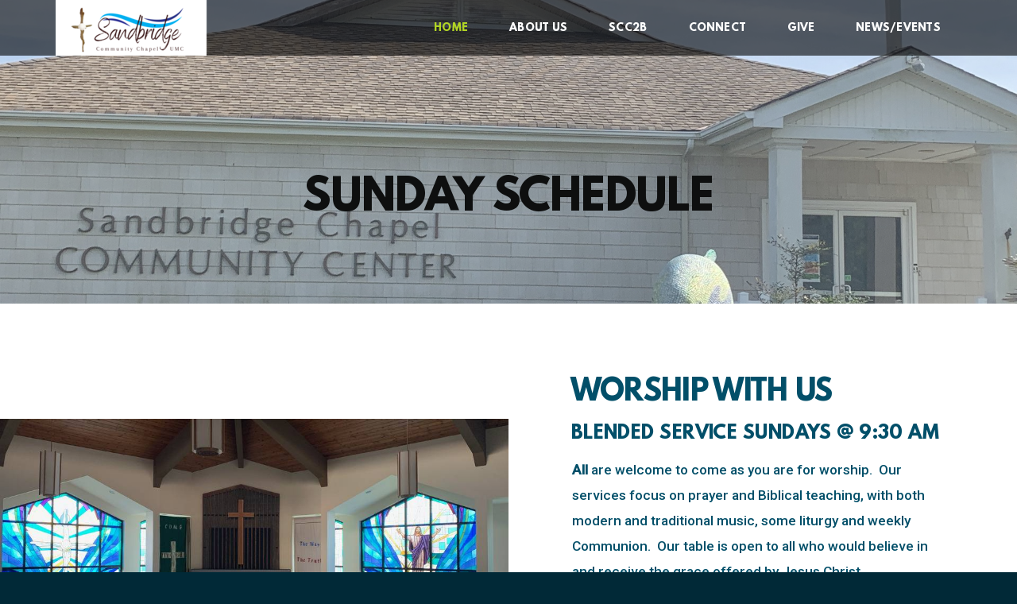

--- FILE ---
content_type: text/html
request_url: https://sandbridgeumc.org/home/sunday-schedule
body_size: 28983
content:
<!DOCTYPE html>
<!-- tag: 26.0.62 | ref: bad13ae17 -->
<html>
  <head>
    <meta charset="utf-8">
    
    <title>Sandbridge Community Chapel UMC | Sunday Schedule</title>
<meta name="description" content="Sunday Schedule - All Are Welcome To Come As You Are For Worship.  Our Services Focus On Prayer And Biblical Teaching, With Both Modern And Traditional Music..." />
<meta property="og:title" content="Sandbridge Community Chapel UMC | Sunday Schedule" />
<meta property="og:description" content="Sunday Schedule - All Are Welcome To Come As You Are For Worship.  Our Services Focus On Prayer And Biblical Teaching, With Both Modern And Traditional Music..." />
<meta property="og:type" content="website" />
<meta property="og:url" content="https://sandbridgeumc.org/home/sunday-schedule" />
<meta property="og:image" content="https://s3.amazonaws.com/media.cloversites.com/1d/1d83c5ec-76d9-4c7e-aa22-95a4bb6e5b35/site-images/e0002492-a4a6-4770-ac81-4ace897ec04e.jpeg" />
<meta name="twitter:card" content="summary_large_image" />
<meta name="twitter:title" content="Sandbridge Community Chapel UMC | Sunday Schedule" />
<meta name="twitter:description" content="Sunday Schedule - All Are Welcome To Come As You Are For Worship.  Our Services Focus On Prayer And Biblical Teaching, With Both Modern And Traditional Music..." />
<meta name="twitter:image" content="https://s3.amazonaws.com/media.cloversites.com/1d/1d83c5ec-76d9-4c7e-aa22-95a4bb6e5b35/site-images/e0002492-a4a6-4770-ac81-4ace897ec04e.jpeg" />
    <meta name="viewport" content="width=device-width, initial-scale=1.0, maximum-scale=1.0, user-scalable=no" />

    <link rel="shortcut icon" type="image/x-icon" href="https://s3.amazonaws.com/media.cloversites.com/1d/1d83c5ec-76d9-4c7e-aa22-95a4bb6e5b35/favicons/1669654566-SCC_Logo_2022.ico">

    <link rel="stylesheet" media="all" href="https://cdn.cloversites.com/production/websites/application-2bcce868e9ecfb6e823536cc735d148692d206c63f81a06c7f037be829b462a9.css" data_turbolinks_track="true" debug="false" />


    <link rel="stylesheet" media="all" href="https://cdn.cloversites.com/production/websites/designs/ember/base-648774bf25fa44776a94109ee369730a49265dacb96c52a2210b86a303a8204e.css" debug="false" />

    <script src="https://cdn.cloversites.com/production/websites/application-73c579df8ac31110f0b4fce5da584fa873208a32a374563cc27afe33fca3c7fc.js" class="clover" data_turbolinks_track="true" debug="false"></script>
    <script src="https://cdn.cloversites.com/production/websites/designs/ember/base-5ffe601abe138c7986df00947c0815ca3a8529b4b64ddc2d751e061b4aa8fdb6.js" debug="false" data-turbolinks-track="true" class="clover"></script>


    <script>
//<![CDATA[

      var __REACT_ON_RAILS_EVENT_HANDLERS_RAN_ONCE__ = true

//]]>
</script>
    



      <link rel="stylesheet" media="screen" href="https://assets.cloversites.com/fonts/picker/leaguespartan/leaguespartan.css" class="clover" />
      <link rel="stylesheet" media="screen" href="https://fonts.googleapis.com/css?family=Roboto:500,300,500italic,300italic&amp;subset=latin,latin-ext" class="clover" />
      <link rel="stylesheet" media="screen" href="https://assets.cloversites.com/fonts/picker/proximanova/proximanovaheavy.css" class="clover" />

      <style id="color-css">:root{--subpalette1-bg:#fff;--subpalette1-accent:#B1D424;--subpalette1-accent-contrast:#fff;--subpalette1-text:#024F69;--subpalette1-header:#024F69;--subpalette1-sub-header:#024F69;--subpalette1-link:#0BA6D9;--subpalette1-link-active:#B1D424;--subpalette1-btn:#0BA6D9;--subpalette1-btn-bg:#0BA6D9;--subpalette1-btn-text:#fff;--subpalette1-btn-bg-active:#B1D424;--subpalette1-btn-text-active:#fff;--subpalette1-gal-btn:#fff;--subpalette1-gal-btn-active:#024F69;--subpalette1-input-bg:#c0d3da;--subpalette1-input-text:#417b8f;--subpalette1-input-border:#81a7b4;--subpalette1-input-active:#0BA6D9;--subpalette1-radio-btn-bg-active:#B1D424;--subpalette1-radio-btn-text-active:#fff;--subpalette1-fore-bg:#024F69;--subpalette1-fore-text:#fff;--subpalette1-fore-btn-bg:#B1D424;--subpalette1-fore-btn-text:#024F69;--subpalette1-aft-bg:#024F69;--subpalette1-aft-text:#fff;--subpalette1-aft-header:#fff;--subpalette1-select-bg:#024F69;--subpalette1-select-text:#fff;--subpalette1-select-menu-bg:#fff;--subpalette1-select-menu-text:#024F69;--subpalette1-select-menu-option-focus:#d8ea92;--subpalette1-select-menu-option-chosen:#c5df5b;--subpalette1-event-sidebar-fore-bg:#fff;--subpalette1-event-sidebar-fore-text:#024F69;--subpalette1-event-sidebar-border:#c0d3da;--subpalette1-event-sidebar-header-bg:#f3f9de;--subpalette1-event-sidebar-header-text:#024F69;--subpalette1-event-sidebar-header-border:#c0d3da;--subpalette1-event-sidebar-accent:#0BA6D9;--subpalette1-event-sidebar-accent-contrast:#fff;--subpalette1-cal-fore-bg:#fff;--subpalette1-cal-fore-text:#024F69;--subpalette1-cal-current-day-bg:#ecf4c8;--subpalette1-cal-current-day-text:#024F69;--subpalette1-cal-current-day-title-text:#0BA6D9;--subpalette1-cal-other-month:#e6edf0;--subpalette1-cal-border:#c0d3da;--subpalette1-cal-header-bg:#f3f9de;--subpalette1-cal-header-text:#024F69;--subpalette1-cal-header-border:#c0d3da;--subpalette1-cal-control:#417b8f;--subpalette1-footer-bg:#e6e6e6;--subpalette1-footer-text:#81a7b4;--subpalette2-bg:#024F69;--subpalette2-accent:#B1D424;--subpalette2-accent-contrast:#fff;--subpalette2-text:#fff;--subpalette2-header:#fff;--subpalette2-sub-header:#fff;--subpalette2-link:#B1D424;--subpalette2-link-active:#fff;--subpalette2-btn:#0BA6D9;--subpalette2-btn-bg:#0BA6D9;--subpalette2-btn-text:#fff;--subpalette2-btn-bg-active:#B1D424;--subpalette2-btn-text-active:#fff;--subpalette2-gal-btn:#B1D424;--subpalette2-gal-btn-active:#fff;--subpalette2-input-bg:#417b8f;--subpalette2-input-text:#c0d3da;--subpalette2-input-border:#81a7b4;--subpalette2-input-active:#0BA6D9;--subpalette2-radio-btn-bg-active:#B1D424;--subpalette2-radio-btn-text-active:#fff;--subpalette2-fore-bg:#fff;--subpalette2-fore-text:#024F69;--subpalette2-fore-btn-bg:#B1D424;--subpalette2-fore-btn-text:#024F69;--subpalette2-aft-bg:#fff;--subpalette2-aft-text:#024F69;--subpalette2-aft-header:#024F69;--subpalette2-select-bg:#fff;--subpalette2-select-text:#024F69;--subpalette2-select-menu-bg:#024F69;--subpalette2-select-menu-text:#fff;--subpalette2-select-menu-option-focus:#5a9247;--subpalette2-select-menu-option-chosen:#85b335;--subpalette2-event-sidebar-fore-bg:#024F69;--subpalette2-event-sidebar-fore-text:#fff;--subpalette2-event-sidebar-border:#417b8f;--subpalette2-event-sidebar-header-bg:#1c635f;--subpalette2-event-sidebar-header-text:#fff;--subpalette2-event-sidebar-header-border:#417b8f;--subpalette2-event-sidebar-accent:#B1D424;--subpalette2-event-sidebar-accent-contrast:#024F69;--subpalette2-cal-fore-bg:#024F69;--subpalette2-cal-fore-text:#fff;--subpalette2-cal-current-day-bg:#2e7058;--subpalette2-cal-current-day-text:#fff;--subpalette2-cal-current-day-title-text:#B1D424;--subpalette2-cal-other-month:#1b6178;--subpalette2-cal-border:#417b8f;--subpalette2-cal-header-bg:#1c635f;--subpalette2-cal-header-text:#fff;--subpalette2-cal-header-border:#417b8f;--subpalette2-cal-control:#c0d3da;--subpalette2-footer-bg:#012937;--subpalette2-footer-text:#81a7b4;--subpalette3-bg:#F0F0F0;--subpalette3-accent:#B1D424;--subpalette3-accent-contrast:#F0F0F0;--subpalette3-text:#024F69;--subpalette3-header:#024F69;--subpalette3-sub-header:#024F69;--subpalette3-link:#0BA6D9;--subpalette3-link-active:#B1D424;--subpalette3-btn:#0BA6D9;--subpalette3-btn-bg:#0BA6D9;--subpalette3-btn-text:#F0F0F0;--subpalette3-btn-bg-active:#B1D424;--subpalette3-btn-text-active:#F0F0F0;--subpalette3-gal-btn:#F0F0F0;--subpalette3-gal-btn-active:#024F69;--subpalette3-input-bg:#b5c8ce;--subpalette3-input-text:#3e778b;--subpalette3-input-border:#79a0ad;--subpalette3-input-active:#0BA6D9;--subpalette3-radio-btn-bg-active:#B1D424;--subpalette3-radio-btn-text-active:#F0F0F0;--subpalette3-fore-bg:#024F69;--subpalette3-fore-text:#F0F0F0;--subpalette3-fore-btn-bg:#B1D424;--subpalette3-fore-btn-text:#024F69;--subpalette3-aft-bg:#024F69;--subpalette3-aft-text:#F0F0F0;--subpalette3-aft-header:#F0F0F0;--subpalette3-select-bg:#024F69;--subpalette3-select-text:#F0F0F0;--subpalette3-select-menu-bg:#F0F0F0;--subpalette3-select-menu-text:#024F69;--subpalette3-select-menu-option-focus:#d1e28a;--subpalette3-select-menu-option-chosen:#c1db57;--subpalette3-event-sidebar-fore-bg:#F0F0F0;--subpalette3-event-sidebar-fore-text:#024F69;--subpalette3-event-sidebar-border:#b5c8ce;--subpalette3-event-sidebar-header-bg:#e7ecd1;--subpalette3-event-sidebar-header-text:#024F69;--subpalette3-event-sidebar-header-border:#b5c8ce;--subpalette3-event-sidebar-accent:#0BA6D9;--subpalette3-event-sidebar-accent-contrast:#F0F0F0;--subpalette3-cal-fore-bg:#F0F0F0;--subpalette3-cal-fore-text:#024F69;--subpalette3-cal-current-day-bg:#e0e9bd;--subpalette3-cal-current-day-text:#024F69;--subpalette3-cal-current-day-title-text:#0BA6D9;--subpalette3-cal-other-month:#d8e0e3;--subpalette3-cal-border:#b5c8ce;--subpalette3-cal-header-bg:#e7ecd1;--subpalette3-cal-header-text:#024F69;--subpalette3-cal-header-border:#b5c8ce;--subpalette3-cal-control:#3e778b;--subpalette3-footer-bg:#d7d7d7;--subpalette3-footer-text:#79a0ad;--subpalette4-bg:#0BA6D9;--subpalette4-accent:#B1D424;--subpalette4-accent-contrast:#fff;--subpalette4-text:#fff;--subpalette4-header:#fff;--subpalette4-sub-header:#fff;--subpalette4-link:#B1D424;--subpalette4-link-active:#fff;--subpalette4-btn:#B1D424;--subpalette4-btn-bg:#B1D424;--subpalette4-btn-text:#024F69;--subpalette4-btn-bg-active:#fff;--subpalette4-btn-text-active:#024F69;--subpalette4-gal-btn:#0BA6D9;--subpalette4-gal-btn-active:#fff;--subpalette4-input-bg:#48bce3;--subpalette4-input-text:#c2e9f6;--subpalette4-input-border:#85d3ec;--subpalette4-input-active:#B1D424;--subpalette4-radio-btn-bg-active:#fff;--subpalette4-radio-btn-text-active:#024F69;--subpalette4-fore-bg:#fff;--subpalette4-fore-text:#0BA6D9;--subpalette4-fore-btn-bg:#F0F0F0;--subpalette4-fore-btn-text:#024F69;--subpalette4-aft-bg:#fff;--subpalette4-aft-text:#0BA6D9;--subpalette4-aft-header:#0BA6D9;--subpalette4-select-bg:#fff;--subpalette4-select-text:#0BA6D9;--subpalette4-select-menu-bg:#0BA6D9;--subpalette4-select-menu-text:#fff;--subpalette4-select-menu-option-focus:#5ebd7f;--subpalette4-select-menu-option-chosen:#88c951;--subpalette4-event-sidebar-fore-bg:#0BA6D9;--subpalette4-event-sidebar-fore-text:#fff;--subpalette4-event-sidebar-border:#48bce3;--subpalette4-event-sidebar-header-bg:#24adbe;--subpalette4-event-sidebar-header-text:#fff;--subpalette4-event-sidebar-header-border:#48bce3;--subpalette4-event-sidebar-accent:#B1D424;--subpalette4-event-sidebar-accent-contrast:#fff;--subpalette4-cal-fore-bg:#0BA6D9;--subpalette4-cal-fore-text:#fff;--subpalette4-cal-current-day-bg:#35b2ac;--subpalette4-cal-current-day-text:#fff;--subpalette4-cal-current-day-title-text:#B1D424;--subpalette4-cal-other-month:#23afdd;--subpalette4-cal-border:#48bce3;--subpalette4-cal-header-bg:#24adbe;--subpalette4-cal-header-text:#fff;--subpalette4-cal-header-border:#48bce3;--subpalette4-cal-control:#c2e9f6;--subpalette4-footer-bg:#0981a8;--subpalette4-footer-text:#85d3ec;--nav-subpalette-sub-bg:#026282;--nav-subpalette-sub-fg:#024F69;--nav-subpalette-mobile-bg:#024F69;--nav-subpalette-child-fg:#023c50;--nav-subpalette-nav-text:#fff;--nav-subpalette-sub-text:#fff;--nav-subpalette-nav-acc:#B1D424;--nav-subpalette-sub-acc:#B1D424}.palette .site-section.header{background-color:rgba(0,0,0,0.6)}.palette .site-section.header .main-navigation a,.palette .site-section.header .main-navigation button{color:#fff}.palette .site-section.header .main-navigation a:focus,.palette .site-section.header .main-navigation a:hover,.palette .site-section.header .main-navigation button:focus,.palette .site-section.header .main-navigation button:hover{color:#B1D424}.palette .site-section.header .main-navigation li.selected>a{color:#B1D424}.palette .site-section.header .main-navigation>ul>li>ul{background-color:#026282}.palette .site-section.header .main-navigation>ul>li>ul a{background-color:#024F69;color:#fff}.palette .site-section.header .main-navigation>ul>li>ul a:focus,.palette .site-section.header .main-navigation>ul>li>ul a:hover{background-color:#B1D424;color:#fff}.palette .site-section.header .main-navigation>ul>li>ul li.selected a{color:#B1D424}.palette .site-section.header .main-navigation>ul>li>ul li.selected a:focus,.palette .site-section.header .main-navigation>ul>li>ul li.selected a:hover{color:#fff}.palette .site-section.header .main-navigation>ul>li>ul>li>ul a{background-color:#023c50}.palette #mobile-navigation .main-navigation{background-color:#024F69;color:#fff}.palette #mobile-nav-button .mobile-nav-icon span{background-color:#fff}.palette #mobile-navigation li,.palette #mobile-navigation .cover-up{background-color:#024F69}.palette #mobile-navigation a{color:#fff}.palette #mobile-navigation .main-navigation>ul>li.selected>a{color:#B1D424}.palette #mobile-navigation .sub-navigation li{background-color:#023c50}.palette #mobile-navigation .sub-navigation a{color:#fff}.palette #mobile-navigation .sub-navigation li.selected a{color:#B1D424}.palette #mobile-navigation .sub-navigation:before{border-top-color:#024F69}.palette.mobile-nav-background #mobile-navigation{box-shadow:0 0 0 1000px}.palette .site-section.subpalette1{background-color:#fff;color:#024F69}.palette .site-section.subpalette1 .bg-helper .bg-opacity{background-color:#fff}.palette .site-section.subpalette1.bg-fade.bg-fade-down .bg-helper:after{background-color:transparent;background-image:-webkit-linear-gradient(top, rgba(255,255,255,0) 3%,#fff 97%);background-image:linear-gradient(to bottom, rgba(255,255,255,0) 3%,#fff 97%)}.palette .site-section.subpalette1.bg-fade.bg-fade-up .bg-helper:after{background-color:transparent;background-image:-webkit-linear-gradient(top, #fff 3%,rgba(255,255,255,0) 97%);background-image:linear-gradient(to bottom, #fff 3%,rgba(255,255,255,0) 97%)}.palette .site-section.subpalette1.bg-fade.bg-fade-right .bg-helper:after{background-color:transparent;background-image:-webkit-linear-gradient(top, rgba(255,255,255,0) 3%,#fff 97%);background-image:linear-gradient(to right, rgba(255,255,255,0) 3%,#fff 97%)}.palette .site-section.subpalette1.bg-fade.bg-fade-left .bg-helper:after{background-color:transparent;background-image:-webkit-linear-gradient(top, #fff 3%,rgba(255,255,255,0) 97%);background-image:linear-gradient(to right, #fff 3%,rgba(255,255,255,0) 97%)}.palette .site-section.subpalette1 hr{background-color:#81a7b4}.palette .site-section.subpalette1 header.title-text{color:#024F69;border-bottom-color:#B1D424}.palette .site-section.subpalette1 header.secondary-title{color:#024F69}.palette .site-section.subpalette1 .group{border-color:#B1D424}.palette .site-section.subpalette1 a{color:#0BA6D9}.palette .site-section.subpalette1 a .socialIconSymbol{color:#024F69;transition:color .2s}.palette .site-section.subpalette1 a:focus,.palette .site-section.subpalette1 a:hover{color:#B1D424;text-decoration-color:transparent}.palette .site-section.subpalette1 a:focus .socialIconSymbol,.palette .site-section.subpalette1 a:hover .socialIconSymbol{color:#B1D424}.palette .site-section.subpalette1 .slick-prev,.palette .site-section.subpalette1 .slick-next{color:#fff}.palette .site-section.subpalette1 .slick-prev:focus,.palette .site-section.subpalette1 .slick-prev:hover,.palette .site-section.subpalette1 .slick-next:focus,.palette .site-section.subpalette1 .slick-next:hover{color:#024F69}.palette .site-section.subpalette1 .slick-dots button::before{color:#fff}.palette .site-section.subpalette1 .slick-dots button:focus::before,.palette .site-section.subpalette1 .slick-dots button:hover::before{color:#024F69}.palette .site-section.subpalette1 #clover-icon{fill:#024F69}.palette .site-section.subpalette1 .sites-button{border-color:#0BA6D9;color:#0BA6D9}.palette .site-section.subpalette1 a:focus .sites-button:not(:disabled),.palette .site-section.subpalette1 a:hover .sites-button:not(:disabled),.palette .site-section.subpalette1 .sites-button:focus:not(:disabled),.palette .site-section.subpalette1 .sites-button:hover:not(:disabled){background-color:#B1D424;border-color:#B1D424;color:#fff}.palette .site-section.subpalette1 a.event-info-container{color:inherit}.palette .site-section.subpalette1 .event-tile-item .event-info-container .event-info-icon,.palette .site-section.subpalette1 .event-sidebar .event-info-icon{color:#B1D424}.palette .site-section.subpalette1 .event-list-item .event-info-time-location-table{opacity:.5}.palette .site-section.subpalette1 .event-calendar-previous-month,.palette .site-section.subpalette1 .event-calendar-next-month{background-color:#fff;color:#c0d3da}.palette .site-section.subpalette1 .event-calendar-current-weekday{color:#B1D424}.palette .site-section.subpalette1 .fc-body{background-color:#fff}.palette .site-section.subpalette1 .fc-body,.palette .site-section.subpalette1 .fc-body a{color:#024F69}.palette .site-section.subpalette1 .fc-event{background-color:transparent}.palette .site-section.subpalette1 .fc th,.palette .site-section.subpalette1 .fc td,.palette .site-section.subpalette1 .fc thead,.palette .site-section.subpalette1 .fc tbody,.palette .site-section.subpalette1 .fc .fc-divider,.palette .site-section.subpalette1 .fc .fc-row,.palette .site-section.subpalette1 .fc .fc-content,.palette .site-section.subpalette1 .fc .fc-popover,.palette .site-section.subpalette1 .fc .fc-list-view,.palette .site-section.subpalette1 .fc .fc-list-heading td{border-color:#c0d3da}.palette .site-section.subpalette1 .fc .fc-row .fc-content-skeleton table,.palette .site-section.subpalette1 .fc .fc-row .fc-content-skeleton td{border-color:transparent}.palette .site-section.subpalette1 .fc .fc-row .fc-helper-skeleton td{border-color:transparent}.palette .site-section.subpalette1 .event-calendar-day-event:not(.event-calendar-day-event-long){color:#024F69}.palette .site-section.subpalette1 .event-calendar-day-event:not(.event-calendar-day-event-long) .event-calendar-current-day-event-name{color:#0BA6D9}.palette .site-section.subpalette1 .fc-day.event-calendar-current-day{background-color:#ecf4c8}.palette .site-section.subpalette1 .fc-day-top.event-calendar-current-day,.palette .site-section.subpalette1 .fc-day.event-calendar-current-day,.palette .site-section.subpalette1 .fc-event.event-calendar-current-day{color:#024F69}.palette .site-section.subpalette1 .event-calendar-day-event-long{background-color:#B1D424;color:#fff !important}.palette .site-section.subpalette1 .fc-widget-content.fc-other-month{background:#e6edf0}@media all and (max-width: 768px){.palette .site-section.subpalette1 .fc-day-number.fc-has-events::after{background-color:#024F69}.palette .site-section.subpalette1 .event-calendar-current-day .fc-day-number.fc-has-events::after{background-color:#B1D424}}.palette .site-section.subpalette1 .event-sidebar{border-color:#c0d3da;background-color:#fff;color:#024F69}.palette .site-section.subpalette1 .event-sidebar-header{background-color:#f3f9de;border-color:#c0d3da;color:#024F69}.palette .site-section.subpalette1 .event-sidebar-body{color:#024F69}.palette .site-section.subpalette1 .event-calendar-sidebar{border-color:#c0d3da;background-color:#fff;color:#024F69}.palette .site-section.subpalette1 .event-calendar-sidebar-header{background-color:#f3f9de;border-color:#c0d3da;color:#024F69}.palette .site-section.subpalette1 .event-calendar-sidebar-body{color:#024F69}.palette .site-section.subpalette1 .event-calendar-sidebar-navigation-arrow{color:#417b8f}.palette .site-section.subpalette1 .event-calendar-sidebar-current-date-icon{color:#B1D424}.palette .site-section.subpalette1 .event-calendar-sidebar-body-item{border-color:#c0d3da}.palette .site-section.subpalette1 .event-calendar-sidebar-body-item,.palette .site-section.subpalette1 .event-calendar-sidebar-body-item:focus,.palette .site-section.subpalette1 .event-calendar-sidebar-body-item:hover{color:#024F69}@media all and (min-width: 769px){.palette .site-section.subpalette1 .event-list-item .event-info-container:focus,.palette .site-section.subpalette1 .event-list-item .event-info-container:hover,.palette .site-section.subpalette1 .event-tile-item .event-info-container:focus,.palette .site-section.subpalette1 .event-tile-item .event-info-container:hover,.palette .site-section.subpalette1 .event-calendar-sidebar-body-item:focus,.palette .site-section.subpalette1 .event-calendar-sidebar-body-item:hover{background-color:#B1D424;color:#fff}.palette .site-section.subpalette1 .event-list-item .event-info-container:focus .event-info-icon,.palette .site-section.subpalette1 .event-list-item .event-info-container:hover .event-info-icon,.palette .site-section.subpalette1 .event-tile-item .event-info-container:focus .event-info-icon,.palette .site-section.subpalette1 .event-tile-item .event-info-container:hover .event-info-icon,.palette .site-section.subpalette1 .event-calendar-sidebar-body-item:focus .event-info-icon,.palette .site-section.subpalette1 .event-calendar-sidebar-body-item:hover .event-info-icon{color:inherit}}.palette .site-section.subpalette1 .event-tile-item .event-info-container .event-info-icon{color:#024F69}.palette .site-section.subpalette1 .event-list-item .event-info-container .event-info-details-button{color:#81a7b4;opacity:.5}@media all and (min-width: 769px){.palette .site-section.subpalette1 .event-list-item .event-info-container:focus .event-info-details-button,.palette .site-section.subpalette1 .event-list-item .event-info-container:hover .event-info-details-button{border-color:#fff;color:#fff}}.palette .site-section.subpalette1 .event-sidebar .event-info-icon{color:#024F69}.palette .site-section.subpalette1 .event-calendar-current-weekday{color:#0BA6D9}@media all and (min-width: 769px){.palette .site-section.subpalette1 .event-calendar-sidebar-body-item:focus,.palette .site-section.subpalette1 .event-calendar-sidebar-body-item:hover{background-color:#0BA6D9}.palette .site-section.subpalette1 .event-calendar-sidebar-body-item:focus,.palette .site-section.subpalette1 .event-calendar-sidebar-body-item:focus .event-info-text-name,.palette .site-section.subpalette1 .event-calendar-sidebar-body-item:focus .event-info-icon,.palette .site-section.subpalette1 .event-calendar-sidebar-body-item:hover,.palette .site-section.subpalette1 .event-calendar-sidebar-body-item:hover .event-info-text-name,.palette .site-section.subpalette1 .event-calendar-sidebar-body-item:hover .event-info-icon{color:#fff !important}}.palette .site-section.subpalette1 .event-sidebar-body-item .event-info-text-name{color:#0BA6D9}.palette .site-section.subpalette1 .event-sidebar-body-item .event-info-icon{color:#024F69}.palette .site-section.subpalette1 .event-calendar-sidebar-current-date-icon{color:#0BA6D9}.palette .site-section.subpalette1.event-details header.text-content::after{border-top-color:#B1D424}.palette .site-section.subpalette1.event-details.full-text .tag{color:#B1D424}.palette .site-section.subpalette1.livestream .next_live_stream_title,.palette .site-section.subpalette1.livestream .live_stream_title,.palette .site-section.subpalette1.livestream .desc div{color:#024F69 !important}.palette .site-section.subpalette1 .sites-PrayerList__PostDate{opacity:.6}.palette .site-section.subpalette1 .sites-PrayerList__ContactInfoButton{color:currentColor}.palette .site-section.subpalette1 .sites-PrayerList__ContactInfoButton svg{fill:currentColor}.palette .site-section.subpalette1 .sites-PrayerList__Acknowledge svg{fill:#024F69}.palette .site-section.subpalette1.tabs .tabs-ribbon{background-color:#0BA6D9}.palette .site-section.subpalette1.tabs .tab-title{background-color:#0BA6D9;color:#fff}.palette .site-section.subpalette1.tabs .tab-title:focus,.palette .site-section.subpalette1.tabs .tab-title:hover,.palette .site-section.subpalette1.tabs .tab-title[aria-selected="true"]{background-color:#B1D424;color:#fff}.palette .site-section.subpalette1.accordion .accordion-title{background-color:#0BA6D9;color:#fff}.palette .site-section.subpalette1.media .media-attachment-popup{background-color:#e6e6e6;box-shadow:0 0 50px rgba(0,0,0,0.1)}.palette .site-section.subpalette1.media .media-attachment-popup:before{border-top-color:#e6e6e6}.palette .site-section.subpalette1.media .media-attachment-popup li{border-color:#fff}.palette .site-section.subpalette1.media .media-attachment-popup a{color:#024F69}.palette .site-section.subpalette1.media .media-attachment-popup a:focus,.palette .site-section.subpalette1.media .media-attachment-popup a:hover{color:#0387b4}.palette .site-section.subpalette1.media .plyr--audio .plyr__controls,.palette .site-section.subpalette1.media .plyr--audio .plyr__control{background-color:#fff;color:#024F69}.palette .site-section.subpalette1.media .plyr--audio .plyr__menu__container{background-color:#fff}.palette .site-section.subpalette1.media .plyr--audio .plyr__menu__container::after{border-top-color:rgba(255,255,255,0.9)}.palette .site-section.subpalette1.media .plyr--audio .plyr__menu__container .plyr__control--forward::after{border-left-color:rgba(2,79,105,0.8)}.palette .site-section.subpalette1.media .media-player{background-color:#fff;color:#024F69;box-shadow:none}.palette .site-section.subpalette1.media .media-player header{color:#024F69}.palette .site-section.subpalette1.media .media-footer{border-top-color:rgba(2,79,105,0.2)}.palette .site-section.subpalette1.media .media-header div.text-content,.palette .site-section.subpalette1.media .media-footer button,.palette .site-section.subpalette1.media .media-footer .download-button{color:#024F69}.palette .site-section.subpalette1.media .media-header div.text-content:focus,.palette .site-section.subpalette1.media .media-header div.text-content:hover,.palette .site-section.subpalette1.media .media-footer button:focus,.palette .site-section.subpalette1.media .media-footer button:hover,.palette .site-section.subpalette1.media .media-footer .download-button:focus,.palette .site-section.subpalette1.media .media-footer .download-button:hover{color:#0387b4}.palette .site-section.subpalette1.media .media-description{color:rgba(2,79,105,0.6)}.palette .site-section.subpalette1.media .media-card.selected:before,.palette .site-section.subpalette1.media .media-card.selected .card-image:before{box-shadow:0 0 0 2px #024F69}@media (min-width: 768px){.palette .site-section.subpalette1.media .media-card header{color:#024F69}.palette .site-section.subpalette1.media .media-card.selected:before,.palette .site-section.subpalette1.media .media-card.selected .card-image:before{box-shadow:0 0 0 2px #024F69}.palette .site-section.subpalette1.media .media-card .card-image,.palette .site-section.subpalette1.media .media-card .card-body{background-color:#fff;color:#024F69}}.palette .site-section.subpalette1.media .media-grid li,.palette .site-section.subpalette1.media .media-list li{border-color:rgba(2,79,105,0.1)}.palette .site-section.subpalette1.media .media-list-container .card-body{background-color:transparent}.palette .site-section.subpalette1.media .media-footer button,.palette .site-section.subpalette1.media .media-footer .download-button{color:#0BA6D9}.palette .site-section.subpalette1.media .media-footer button:focus,.palette .site-section.subpalette1.media .media-footer button:hover,.palette .site-section.subpalette1.media .media-footer .download-button:focus,.palette .site-section.subpalette1.media .media-footer .download-button:hover{color:#B1D424;text-decoration-color:transparent}.palette .site-section.subpalette1.media .media-card.selected:before,.palette .site-section.subpalette1.media .media-card.selected .card-image:before{box-shadow:0 0 0 2px #B1D424}@media (min-width: 768px){.palette .site-section.subpalette1.media .media-card.selected:before,.palette .site-section.subpalette1.media .media-card.selected .card-image:before{box-shadow:0 0 0 2px #B1D424}}@media (min-width: 768px){.palette .site-section.subpalette1.media .media-grid .media-item:focus,.palette .site-section.subpalette1.media .media-grid .media-item:focus .card-image,.palette .site-section.subpalette1.media .media-grid .media-item:focus .card-image-aspect-helper,.palette .site-section.subpalette1.media .media-grid .media-item:focus .card-body,.palette .site-section.subpalette1.media .media-grid .media-item:hover,.palette .site-section.subpalette1.media .media-grid .media-item:hover .card-image,.palette .site-section.subpalette1.media .media-grid .media-item:hover .card-image-aspect-helper,.palette .site-section.subpalette1.media .media-grid .media-item:hover .card-body{background-color:#B1D424}.palette .site-section.subpalette1.media .media-grid .media-item:focus .text-content,.palette .site-section.subpalette1.media .media-grid .media-item:hover .text-content{color:#fff}}.palette .site-section.subpalette1.form .section-header i{color:#0BA6D9;transition:color .2s}.palette .site-section.subpalette1.form .section-header i:focus,.palette .site-section.subpalette1.form .section-header i:hover{color:#2ac6f9}.palette .site-section.subpalette1.form .modal .modal-dialog .modal-dialog,.palette .site-section.subpalette1.form .modal-backdrop{background-color:#fff}.palette .site-section.subpalette1.form .modal .modal-dialog{color:#024F69}.palette .site-section.subpalette1.form .nav-tabs>li>a{color:inherit}.palette .site-section.subpalette1.form .nav-tabs>li>a:focus,.palette .site-section.subpalette1.form .nav-tabs>li>a:hover{color:inherit}.palette .site-section.subpalette1.form .nav-tabs>li:not(.active)>a{opacity:.5}.palette .site-section.subpalette1.form .nav-tabs>li.active>a{border-bottom-color:#B1D424}.palette .site-section.subpalette1.form .form-tabs .no-active-tab .nav-tabs>li.active>a{opacity:.5;border-bottom-color:transparent}.palette .site-section.subpalette1.form .intl-tel-input .country-list{color:#525252}.palette .site-section.subpalette1.form .draggable-file-upload button{color:#0BA6D9}.palette .site-section.subpalette1.form .draggable-file-upload button:focus,.palette .site-section.subpalette1.form .draggable-file-upload button:hover{color:#2ac6f9}.palette .site-section.subpalette1.form .file-progress-bar{background-color:rgba(2,79,105,0.25)}.palette .site-section.subpalette1.form .file-progress{background-color:#0BA6D9}.palette .site-section.subpalette1.form .modal .modal-dialog .modal-btn:not(.sites-button),.palette .site-section.subpalette1.form .login-actions .btn:not(.sites-button),.palette .site-section.subpalette1.form .btn.mb-action:not(.sites-button),.palette .site-section.subpalette1.form .btn-action .btn:not(.sites-button),.palette .site-section.subpalette1.form .clear-selection{color:#0BA6D9}.palette .site-section.subpalette1.form .modal .modal-dialog .modal-btn:not(.sites-button):focus,.palette .site-section.subpalette1.form .modal .modal-dialog .modal-btn:not(.sites-button):hover,.palette .site-section.subpalette1.form .login-actions .btn:not(.sites-button):focus,.palette .site-section.subpalette1.form .login-actions .btn:not(.sites-button):hover,.palette .site-section.subpalette1.form .btn.mb-action:not(.sites-button):focus,.palette .site-section.subpalette1.form .btn.mb-action:not(.sites-button):hover,.palette .site-section.subpalette1.form .btn-action .btn:not(.sites-button):focus,.palette .site-section.subpalette1.form .btn-action .btn:not(.sites-button):hover,.palette .site-section.subpalette1.form .clear-selection:focus,.palette .site-section.subpalette1.form .clear-selection:hover{color:#2ac6f9}.palette .site-section.subpalette1.form .signup-slot-categories>span.active,.palette .site-section.subpalette1.form .signup-slot-categories .category-selected .more-categories{border-bottom-color:#B1D424}.palette .site-section.subpalette1.form .recurring-selector{border-bottom-color:rgba(129,167,180,0.5)}.palette .site-section.subpalette1.form .recurring-selector>span.active{border-bottom-color:#B1D424}.palette .site-section.subpalette1.form .formbuilder-step .step-index,.palette .site-section.subpalette1.form .formbuilder-step .bottom-vertical-line{background-color:#81a7b4}.palette .site-section.subpalette1.form .formbuilder-step .step-index,.palette .site-section.subpalette1.form .step-dropdown-header .step-index{color:#fff}.palette .site-section.subpalette1.form .panel-group .panel-heading .panel-title>a{background-color:#0BA6D9;color:#fff}.palette .site-section.subpalette1.form .card-header{background-color:#0BA6D9;color:#fff}.palette .site-section.subpalette1.form .installments-table .table-header{border-bottom:1px solid #81a7b4}.palette .site-section.subpalette1.form .installments-table .table-row .dropdown-toggle{color:inherit}.palette .site-section.subpalette1.form .installments-table .table-row .dropdown>button:focus,.palette .site-section.subpalette1.form .installments-table .table-row .dropdown>button:hover,.palette .site-section.subpalette1.form .installments-table .table-row .dropdown.show>button{background-color:rgba(2,79,105,0.25)}.palette .site-section.subpalette1.form .k-pager-numbers .k-state-selected{background-color:#0BA6D9;color:#fff}.palette .site-section.subpalette1.form .input-group-btn button:focus,.palette .site-section.subpalette1.form .input-group-btn button:hover,.palette .site-section.subpalette1.form .input-calendar .icon-wrapper:focus,.palette .site-section.subpalette1.form .input-calendar .icon-wrapper:hover{background-color:transparent}.palette .site-section.subpalette1.form .search-select .input-group-btn{color:#417b8f}.palette .site-section.subpalette1.form .section-header i{color:#0BA6D9}.palette .site-section.subpalette1.form .section-header i:hover{color:#B1D424}.palette .site-section.subpalette1.form .input-group-btn button:focus,.palette .site-section.subpalette1.form .input-group-btn button:hover,.palette .site-section.subpalette1.form .input-calendar .icon-wrapper:focus,.palette .site-section.subpalette1.form .input-calendar .icon-wrapper:hover{color:#B1D424}.palette .site-section.subpalette1.form .draggable-file-upload button{color:#0BA6D9}.palette .site-section.subpalette1.form .draggable-file-upload button:focus,.palette .site-section.subpalette1.form .draggable-file-upload button:hover{color:#B1D424;text-decoration-color:transparent}.palette .site-section.subpalette1.form .formbuilder-step.active .step-index,.palette .site-section.subpalette1.form .step-dropdown-header .step-index{background-color:#0BA6D9}.palette .site-section.subpalette1.form .panel-group .panel-heading .panel-title>a,.palette .site-section.subpalette1.form .accordion .card-header{background-color:transparent;border-color:#0BA6D9;color:#0BA6D9}.palette .site-section.subpalette1.footer .group-1{background-color:#e6e6e6;color:#81a7b4}.palette .site-section.subpalette1.footer .socialIconSymbol{color:#81a7b4}.palette .site-section.subpalette1 .search-select .input-group-btn button{color:inherit}.palette .site-section.subpalette1 .checkbox>.control-label{color:inherit !important;opacity:1 !important}.palette .site-section.subpalette1 .digital-signature-field .click-to-sign,.palette .site-section.subpalette1 .digital-signature-field .sign-style-clicked,.palette .site-section.subpalette1 .digital-signature-field .sigCanvas{border-color:#000;background-color:#fff;color:#000}.palette .site-section.subpalette1 .digital-signature-field .overlay-canvas .fms-pagination-arrow-right,.palette .site-section.subpalette1 .digital-signature-field .overlay-canvas .fms-plus,.palette .site-section.subpalette1 .digital-signature-field .overlay-canvas .fms-cancel{color:#000}.palette .site-section.subpalette1 .iti__arrow{border-top-color:inherit;border-bottom-color:inherit}.palette .site-section.subpalette1 .iti__country-name{color:#525252}.palette .site-section.subpalette1 .has-error .legend,.palette .site-section.subpalette1 .has-error.form-group .control-label,.palette .site-section.subpalette1 .has-error.sites-PrayerForm__SubmissionMessage{color:#fd5b63}.palette .site-section.subpalette1 .has-error.form-group .form-help,.palette .site-section.subpalette1 .has-error.form-group .helper,.palette .site-section.subpalette1 .has-error.checkbox .form-help,.palette .site-section.subpalette1 .has-error.checkbox .helper,.palette .site-section.subpalette1 .has-error.radio .form-help,.palette .site-section.subpalette1 .has-error.radio .helper{color:#fd5b63}.palette .site-section.subpalette1 .form-group input,.palette .site-section.subpalette1 .form-group textarea,.palette .site-section.subpalette1 .form-group select,.palette .site-section.subpalette1 .dropdown-toggle,.palette .site-section.subpalette1 .ui-select-toggle,.palette .site-section.subpalette1 .pop-over-control,.palette .site-section.subpalette1 .Select-control,.palette .site-section.subpalette1 .ss__control,.palette .site-section.subpalette1 .radio-btn,.palette .site-section.subpalette1 .slots .slot{background-color:#fff;border-color:#81a7b4;color:#417b8f}.palette .site-section.subpalette1 .form-group input::placeholder,.palette .site-section.subpalette1 .form-group textarea::placeholder{color:rgba(65,123,143,0.75)}.palette .site-section.subpalette1 .dropdown-container{color:#417b8f}.palette .site-section.subpalette1 .checkbox .helper,.palette .site-section.subpalette1 .radio .helper,.palette .site-section.subpalette1 .radio-btn .item-amount,.palette .site-section.subpalette1 .radio-btn .input-group-radio{background-color:#c0d3da}.palette .site-section.subpalette1 .checkbox .helper::before{color:#0BA6D9}.palette .site-section.subpalette1 .radio .helper::before{background-color:#0BA6D9}.palette .site-section.subpalette1 .radio-btn.item-selected{border-color:#B1D424}.palette .site-section.subpalette1 .radio-btn.item-selected .item-amount,.palette .site-section.subpalette1 .radio-btn.item-selected .input-group-radio{background-color:#B1D424;color:#fff}.palette .site-section.subpalette1 .radio-btn.item-selected .item-amount .input-group-addon,.palette .site-section.subpalette1 .radio-btn.item-selected .input-group-radio .input-group-addon{color:#417b8f}.palette .site-section.subpalette1 .slots .slot{background-color:#c0d3da}.palette .site-section.subpalette1 .slots .slot.active{background-color:#B1D424;border-color:#B1D424;color:#fff}.palette .site-section.subpalette1 .dropdown-menu,.palette .site-section.subpalette1 .pop-over-container,.palette .site-section.subpalette1 .Select-menu-outer,.palette .site-section.subpalette1 .ss__menu,.palette .site-section.subpalette1 .slot-category-dropdown{background-color:#fff;border-color:#81a7b4;color:#024F69}.palette .site-section.subpalette1 .dropdown-menu li a,.palette .site-section.subpalette1 .dropdown-menu li a:hover{color:#024F69}.palette .site-section.subpalette1 .dropdown-menu li a:hover,.palette .site-section.subpalette1 .dropdown-menu .dropdown-item:hover,.palette .site-section.subpalette1 .ui-select-choices-row:hover,.palette .site-section.subpalette1 .pop-over .filter-option:hover,.palette .site-section.subpalette1 .Select-option.is-focused,.palette .site-section.subpalette1 .ss__option--is-focused,.palette .site-section.subpalette1 .slot-category-dropdown>span:hover{background-color:#d8ea92}.palette .site-section.subpalette1 .ui-select-choices-row.active,.palette .site-section.subpalette1 .Select-option.is-selected,.palette .site-section.subpalette1 .ss__option--is-selected,.palette .site-section.subpalette1 .slot-category-dropdown>span.active{background-color:#c5df5b}.palette .site-section.subpalette1 .setup-partial-payment .partial-type-picker{border-color:#81a7b4}.palette .site-section.subpalette1 .setup-partial-payment .partial-type-picker span,.palette .site-section.subpalette1 .payment-methods .choose-payment-method .payment-method .btn{color:#417b8f}.palette .site-section.subpalette1 .setup-partial-payment .partial-type-picker span.active,.palette .site-section.subpalette1 .payment-methods .choose-payment-method .payment-method .btn.active{background-color:#c0d3da}.palette .site-section.subpalette1 .pagination li a{color:#024F69}.palette .site-section.subpalette1 .pagination li.active a{color:#fff}.palette .site-section.subpalette1 .pagination li.active a::before{background-color:#0BA6D9}.palette .site-alerts.subpalette1 .site-alert{background-color:#B1D424;color:#fff}.palette .site-alerts.subpalette1 .site-alert .site-alert-dismiss{color:#fff}.palette .site-alerts.subpalette1 .sites-button{border-color:#0BA6D9;color:#0BA6D9}.palette .site-alerts.subpalette1 a:focus .sites-button:not(:disabled),.palette .site-alerts.subpalette1 a:hover .sites-button:not(:disabled),.palette .site-alerts.subpalette1 .sites-button:focus:not(:disabled),.palette .site-alerts.subpalette1 .sites-button:hover:not(:disabled){background-color:#B1D424;border-color:#B1D424;color:#fff}.palette .site-section.subpalette2{background-color:#024F69;color:#fff}.palette .site-section.subpalette2 .bg-helper .bg-opacity{background-color:#024F69}.palette .site-section.subpalette2.bg-fade.bg-fade-down .bg-helper:after{background-color:transparent;background-image:-webkit-linear-gradient(top, rgba(2,79,105,0) 3%,#024F69 97%);background-image:linear-gradient(to bottom, rgba(2,79,105,0) 3%,#024F69 97%)}.palette .site-section.subpalette2.bg-fade.bg-fade-up .bg-helper:after{background-color:transparent;background-image:-webkit-linear-gradient(top, #024F69 3%,rgba(2,79,105,0) 97%);background-image:linear-gradient(to bottom, #024F69 3%,rgba(2,79,105,0) 97%)}.palette .site-section.subpalette2.bg-fade.bg-fade-right .bg-helper:after{background-color:transparent;background-image:-webkit-linear-gradient(top, rgba(2,79,105,0) 3%,#024F69 97%);background-image:linear-gradient(to right, rgba(2,79,105,0) 3%,#024F69 97%)}.palette .site-section.subpalette2.bg-fade.bg-fade-left .bg-helper:after{background-color:transparent;background-image:-webkit-linear-gradient(top, #024F69 3%,rgba(2,79,105,0) 97%);background-image:linear-gradient(to right, #024F69 3%,rgba(2,79,105,0) 97%)}.palette .site-section.subpalette2 hr{background-color:#81a7b4}.palette .site-section.subpalette2 header.title-text{color:#fff;border-bottom-color:#B1D424}.palette .site-section.subpalette2 header.secondary-title{color:#fff}.palette .site-section.subpalette2 .group{border-color:#B1D424}.palette .site-section.subpalette2 a{color:#B1D424}.palette .site-section.subpalette2 a .socialIconSymbol{color:#fff;transition:color .2s}.palette .site-section.subpalette2 a:focus,.palette .site-section.subpalette2 a:hover{color:#fff;text-decoration-color:transparent}.palette .site-section.subpalette2 a:focus .socialIconSymbol,.palette .site-section.subpalette2 a:hover .socialIconSymbol{color:#fff}.palette .site-section.subpalette2 .slick-prev,.palette .site-section.subpalette2 .slick-next{color:#B1D424}.palette .site-section.subpalette2 .slick-prev:focus,.palette .site-section.subpalette2 .slick-prev:hover,.palette .site-section.subpalette2 .slick-next:focus,.palette .site-section.subpalette2 .slick-next:hover{color:#fff}.palette .site-section.subpalette2 .slick-dots button::before{color:#B1D424}.palette .site-section.subpalette2 .slick-dots button:focus::before,.palette .site-section.subpalette2 .slick-dots button:hover::before{color:#fff}.palette .site-section.subpalette2 #clover-icon{fill:#fff}.palette .site-section.subpalette2 .sites-button{border-color:#0BA6D9;color:#0BA6D9}.palette .site-section.subpalette2 a:focus .sites-button:not(:disabled),.palette .site-section.subpalette2 a:hover .sites-button:not(:disabled),.palette .site-section.subpalette2 .sites-button:focus:not(:disabled),.palette .site-section.subpalette2 .sites-button:hover:not(:disabled){background-color:#B1D424;border-color:#B1D424;color:#fff}.palette .site-section.subpalette2 a.event-info-container{color:inherit}.palette .site-section.subpalette2 .event-tile-item .event-info-container .event-info-icon,.palette .site-section.subpalette2 .event-sidebar .event-info-icon{color:#B1D424}.palette .site-section.subpalette2 .event-list-item .event-info-time-location-table{opacity:.5}.palette .site-section.subpalette2 .event-calendar-previous-month,.palette .site-section.subpalette2 .event-calendar-next-month{background-color:#024F69;color:#417b8f}.palette .site-section.subpalette2 .event-calendar-current-weekday{color:#B1D424}.palette .site-section.subpalette2 .fc-body{background-color:#024F69}.palette .site-section.subpalette2 .fc-body,.palette .site-section.subpalette2 .fc-body a{color:#fff}.palette .site-section.subpalette2 .fc-event{background-color:transparent}.palette .site-section.subpalette2 .fc th,.palette .site-section.subpalette2 .fc td,.palette .site-section.subpalette2 .fc thead,.palette .site-section.subpalette2 .fc tbody,.palette .site-section.subpalette2 .fc .fc-divider,.palette .site-section.subpalette2 .fc .fc-row,.palette .site-section.subpalette2 .fc .fc-content,.palette .site-section.subpalette2 .fc .fc-popover,.palette .site-section.subpalette2 .fc .fc-list-view,.palette .site-section.subpalette2 .fc .fc-list-heading td{border-color:#417b8f}.palette .site-section.subpalette2 .fc .fc-row .fc-content-skeleton table,.palette .site-section.subpalette2 .fc .fc-row .fc-content-skeleton td{border-color:transparent}.palette .site-section.subpalette2 .fc .fc-row .fc-helper-skeleton td{border-color:transparent}.palette .site-section.subpalette2 .event-calendar-day-event:not(.event-calendar-day-event-long){color:#fff}.palette .site-section.subpalette2 .event-calendar-day-event:not(.event-calendar-day-event-long) .event-calendar-current-day-event-name{color:#B1D424}.palette .site-section.subpalette2 .fc-day.event-calendar-current-day{background-color:#2e7058}.palette .site-section.subpalette2 .fc-day-top.event-calendar-current-day,.palette .site-section.subpalette2 .fc-day.event-calendar-current-day,.palette .site-section.subpalette2 .fc-event.event-calendar-current-day{color:#fff}.palette .site-section.subpalette2 .event-calendar-day-event-long{background-color:#B1D424;color:#fff !important}.palette .site-section.subpalette2 .fc-widget-content.fc-other-month{background:#1b6178}@media all and (max-width: 768px){.palette .site-section.subpalette2 .fc-day-number.fc-has-events::after{background-color:#fff}.palette .site-section.subpalette2 .event-calendar-current-day .fc-day-number.fc-has-events::after{background-color:#B1D424}}.palette .site-section.subpalette2 .event-sidebar{border-color:#417b8f;background-color:#024F69;color:#fff}.palette .site-section.subpalette2 .event-sidebar-header{background-color:#1c635f;border-color:#417b8f;color:#fff}.palette .site-section.subpalette2 .event-sidebar-body{color:#fff}.palette .site-section.subpalette2 .event-calendar-sidebar{border-color:#417b8f;background-color:#024F69;color:#fff}.palette .site-section.subpalette2 .event-calendar-sidebar-header{background-color:#1c635f;border-color:#417b8f;color:#fff}.palette .site-section.subpalette2 .event-calendar-sidebar-body{color:#fff}.palette .site-section.subpalette2 .event-calendar-sidebar-navigation-arrow{color:#c0d3da}.palette .site-section.subpalette2 .event-calendar-sidebar-current-date-icon{color:#B1D424}.palette .site-section.subpalette2 .event-calendar-sidebar-body-item{border-color:#417b8f}.palette .site-section.subpalette2 .event-calendar-sidebar-body-item,.palette .site-section.subpalette2 .event-calendar-sidebar-body-item:focus,.palette .site-section.subpalette2 .event-calendar-sidebar-body-item:hover{color:#fff}@media all and (min-width: 769px){.palette .site-section.subpalette2 .event-list-item .event-info-container:focus,.palette .site-section.subpalette2 .event-list-item .event-info-container:hover,.palette .site-section.subpalette2 .event-tile-item .event-info-container:focus,.palette .site-section.subpalette2 .event-tile-item .event-info-container:hover,.palette .site-section.subpalette2 .event-calendar-sidebar-body-item:focus,.palette .site-section.subpalette2 .event-calendar-sidebar-body-item:hover{background-color:#B1D424;color:#fff}.palette .site-section.subpalette2 .event-list-item .event-info-container:focus .event-info-icon,.palette .site-section.subpalette2 .event-list-item .event-info-container:hover .event-info-icon,.palette .site-section.subpalette2 .event-tile-item .event-info-container:focus .event-info-icon,.palette .site-section.subpalette2 .event-tile-item .event-info-container:hover .event-info-icon,.palette .site-section.subpalette2 .event-calendar-sidebar-body-item:focus .event-info-icon,.palette .site-section.subpalette2 .event-calendar-sidebar-body-item:hover .event-info-icon{color:inherit}}.palette .site-section.subpalette2 .event-tile-item .event-info-container .event-info-icon{color:#fff}.palette .site-section.subpalette2 .event-list-item .event-info-container .event-info-details-button{color:#81a7b4;opacity:.5}@media all and (min-width: 769px){.palette .site-section.subpalette2 .event-list-item .event-info-container:focus .event-info-details-button,.palette .site-section.subpalette2 .event-list-item .event-info-container:hover .event-info-details-button{border-color:#fff;color:#fff}}.palette .site-section.subpalette2 .event-sidebar .event-info-icon{color:#fff}.palette .site-section.subpalette2 .event-calendar-current-weekday{color:#B1D424}@media all and (min-width: 769px){.palette .site-section.subpalette2 .event-calendar-sidebar-body-item:focus,.palette .site-section.subpalette2 .event-calendar-sidebar-body-item:hover{background-color:#B1D424}.palette .site-section.subpalette2 .event-calendar-sidebar-body-item:focus,.palette .site-section.subpalette2 .event-calendar-sidebar-body-item:focus .event-info-text-name,.palette .site-section.subpalette2 .event-calendar-sidebar-body-item:focus .event-info-icon,.palette .site-section.subpalette2 .event-calendar-sidebar-body-item:hover,.palette .site-section.subpalette2 .event-calendar-sidebar-body-item:hover .event-info-text-name,.palette .site-section.subpalette2 .event-calendar-sidebar-body-item:hover .event-info-icon{color:#024F69 !important}}.palette .site-section.subpalette2 .event-sidebar-body-item .event-info-text-name{color:#B1D424}.palette .site-section.subpalette2 .event-sidebar-body-item .event-info-icon{color:#fff}.palette .site-section.subpalette2 .event-calendar-sidebar-current-date-icon{color:#B1D424}.palette .site-section.subpalette2.event-details header.text-content::after{border-top-color:#B1D424}.palette .site-section.subpalette2.event-details.full-text .tag{color:#B1D424}.palette .site-section.subpalette2.livestream .next_live_stream_title,.palette .site-section.subpalette2.livestream .live_stream_title,.palette .site-section.subpalette2.livestream .desc div{color:#fff !important}.palette .site-section.subpalette2 .sites-PrayerList__PostDate{opacity:.6}.palette .site-section.subpalette2 .sites-PrayerList__ContactInfoButton{color:currentColor}.palette .site-section.subpalette2 .sites-PrayerList__ContactInfoButton svg{fill:currentColor}.palette .site-section.subpalette2 .sites-PrayerList__Acknowledge svg{fill:#fff}.palette .site-section.subpalette2.tabs .tabs-ribbon{background-color:#0BA6D9}.palette .site-section.subpalette2.tabs .tab-title{background-color:#0BA6D9;color:#fff}.palette .site-section.subpalette2.tabs .tab-title:focus,.palette .site-section.subpalette2.tabs .tab-title:hover,.palette .site-section.subpalette2.tabs .tab-title[aria-selected="true"]{background-color:#B1D424;color:#fff}.palette .site-section.subpalette2.accordion .accordion-title{background-color:#0BA6D9;color:#fff}.palette .site-section.subpalette2.media .media-attachment-popup{background-color:#012937;box-shadow:0 0 50px rgba(0,0,0,0.1)}.palette .site-section.subpalette2.media .media-attachment-popup:before{border-top-color:#012937}.palette .site-section.subpalette2.media .media-attachment-popup li{border-color:#6ed8fc}.palette .site-section.subpalette2.media .media-attachment-popup a{color:#fff}.palette .site-section.subpalette2.media .media-attachment-popup a:focus,.palette .site-section.subpalette2.media .media-attachment-popup a:hover{color:#fff}.palette .site-section.subpalette2.media .plyr--audio .plyr__controls,.palette .site-section.subpalette2.media .plyr--audio .plyr__control{background-color:#024F69;color:#fff}.palette .site-section.subpalette2.media .plyr--audio .plyr__menu__container{background-color:#024F69}.palette .site-section.subpalette2.media .plyr--audio .plyr__menu__container::after{border-top-color:rgba(2,79,105,0.9)}.palette .site-section.subpalette2.media .plyr--audio .plyr__menu__container .plyr__control--forward::after{border-left-color:rgba(255,255,255,0.8)}.palette .site-section.subpalette2.media .media-player{background-color:#024F69;color:#fff;box-shadow:none}.palette .site-section.subpalette2.media .media-player header{color:#fff}.palette .site-section.subpalette2.media .media-footer{border-top-color:rgba(255,255,255,0.2)}.palette .site-section.subpalette2.media .media-header div.text-content,.palette .site-section.subpalette2.media .media-footer button,.palette .site-section.subpalette2.media .media-footer .download-button{color:#fff}.palette .site-section.subpalette2.media .media-header div.text-content:focus,.palette .site-section.subpalette2.media .media-header div.text-content:hover,.palette .site-section.subpalette2.media .media-footer button:focus,.palette .site-section.subpalette2.media .media-footer button:hover,.palette .site-section.subpalette2.media .media-footer .download-button:focus,.palette .site-section.subpalette2.media .media-footer .download-button:hover{color:#fff}.palette .site-section.subpalette2.media .media-description{color:rgba(255,255,255,0.6)}.palette .site-section.subpalette2.media .media-card.selected:before,.palette .site-section.subpalette2.media .media-card.selected .card-image:before{box-shadow:0 0 0 2px #fff}@media (min-width: 768px){.palette .site-section.subpalette2.media .media-card header{color:#fff}.palette .site-section.subpalette2.media .media-card.selected:before,.palette .site-section.subpalette2.media .media-card.selected .card-image:before{box-shadow:0 0 0 2px #fff}.palette .site-section.subpalette2.media .media-card .card-image,.palette .site-section.subpalette2.media .media-card .card-body{background-color:#024F69;color:#fff}}.palette .site-section.subpalette2.media .media-grid li,.palette .site-section.subpalette2.media .media-list li{border-color:rgba(255,255,255,0.1)}.palette .site-section.subpalette2.media .media-list-container .card-body{background-color:transparent}.palette .site-section.subpalette2.media .media-footer button,.palette .site-section.subpalette2.media .media-footer .download-button{color:#B1D424}.palette .site-section.subpalette2.media .media-footer button:focus,.palette .site-section.subpalette2.media .media-footer button:hover,.palette .site-section.subpalette2.media .media-footer .download-button:focus,.palette .site-section.subpalette2.media .media-footer .download-button:hover{color:#fff;text-decoration-color:transparent}.palette .site-section.subpalette2.media .media-card.selected:before,.palette .site-section.subpalette2.media .media-card.selected .card-image:before{box-shadow:0 0 0 2px #B1D424}@media (min-width: 768px){.palette .site-section.subpalette2.media .media-card.selected:before,.palette .site-section.subpalette2.media .media-card.selected .card-image:before{box-shadow:0 0 0 2px #B1D424}}@media (min-width: 768px){.palette .site-section.subpalette2.media .media-grid .media-item:focus,.palette .site-section.subpalette2.media .media-grid .media-item:focus .card-image,.palette .site-section.subpalette2.media .media-grid .media-item:focus .card-image-aspect-helper,.palette .site-section.subpalette2.media .media-grid .media-item:focus .card-body,.palette .site-section.subpalette2.media .media-grid .media-item:hover,.palette .site-section.subpalette2.media .media-grid .media-item:hover .card-image,.palette .site-section.subpalette2.media .media-grid .media-item:hover .card-image-aspect-helper,.palette .site-section.subpalette2.media .media-grid .media-item:hover .card-body{background-color:#B1D424}.palette .site-section.subpalette2.media .media-grid .media-item:focus .text-content,.palette .site-section.subpalette2.media .media-grid .media-item:hover .text-content{color:#fff}}.palette .site-section.subpalette2.form .section-header i{color:#B1D424;transition:color .2s}.palette .site-section.subpalette2.form .section-header i:focus,.palette .site-section.subpalette2.form .section-header i:hover{color:#c9e751}.palette .site-section.subpalette2.form .modal .modal-dialog .modal-dialog,.palette .site-section.subpalette2.form .modal-backdrop{background-color:#024F69}.palette .site-section.subpalette2.form .modal .modal-dialog{color:#fff}.palette .site-section.subpalette2.form .nav-tabs>li>a{color:inherit}.palette .site-section.subpalette2.form .nav-tabs>li>a:focus,.palette .site-section.subpalette2.form .nav-tabs>li>a:hover{color:inherit}.palette .site-section.subpalette2.form .nav-tabs>li:not(.active)>a{opacity:.5}.palette .site-section.subpalette2.form .nav-tabs>li.active>a{border-bottom-color:#B1D424}.palette .site-section.subpalette2.form .form-tabs .no-active-tab .nav-tabs>li.active>a{opacity:.5;border-bottom-color:transparent}.palette .site-section.subpalette2.form .intl-tel-input .country-list{color:#525252}.palette .site-section.subpalette2.form .draggable-file-upload button{color:#B1D424}.palette .site-section.subpalette2.form .draggable-file-upload button:focus,.palette .site-section.subpalette2.form .draggable-file-upload button:hover{color:#c9e751}.palette .site-section.subpalette2.form .file-progress-bar{background-color:rgba(255,255,255,0.25)}.palette .site-section.subpalette2.form .file-progress{background-color:#B1D424}.palette .site-section.subpalette2.form .modal .modal-dialog .modal-btn:not(.sites-button),.palette .site-section.subpalette2.form .login-actions .btn:not(.sites-button),.palette .site-section.subpalette2.form .btn.mb-action:not(.sites-button),.palette .site-section.subpalette2.form .btn-action .btn:not(.sites-button),.palette .site-section.subpalette2.form .clear-selection{color:#B1D424}.palette .site-section.subpalette2.form .modal .modal-dialog .modal-btn:not(.sites-button):focus,.palette .site-section.subpalette2.form .modal .modal-dialog .modal-btn:not(.sites-button):hover,.palette .site-section.subpalette2.form .login-actions .btn:not(.sites-button):focus,.palette .site-section.subpalette2.form .login-actions .btn:not(.sites-button):hover,.palette .site-section.subpalette2.form .btn.mb-action:not(.sites-button):focus,.palette .site-section.subpalette2.form .btn.mb-action:not(.sites-button):hover,.palette .site-section.subpalette2.form .btn-action .btn:not(.sites-button):focus,.palette .site-section.subpalette2.form .btn-action .btn:not(.sites-button):hover,.palette .site-section.subpalette2.form .clear-selection:focus,.palette .site-section.subpalette2.form .clear-selection:hover{color:#c9e751}.palette .site-section.subpalette2.form .signup-slot-categories>span.active,.palette .site-section.subpalette2.form .signup-slot-categories .category-selected .more-categories{border-bottom-color:#B1D424}.palette .site-section.subpalette2.form .recurring-selector{border-bottom-color:rgba(129,167,180,0.5)}.palette .site-section.subpalette2.form .recurring-selector>span.active{border-bottom-color:#B1D424}.palette .site-section.subpalette2.form .formbuilder-step .step-index,.palette .site-section.subpalette2.form .formbuilder-step .bottom-vertical-line{background-color:#81a7b4}.palette .site-section.subpalette2.form .formbuilder-step .step-index,.palette .site-section.subpalette2.form .step-dropdown-header .step-index{color:#024F69}.palette .site-section.subpalette2.form .panel-group .panel-heading .panel-title>a{background-color:#0BA6D9;color:#fff}.palette .site-section.subpalette2.form .card-header{background-color:#0BA6D9;color:#fff}.palette .site-section.subpalette2.form .installments-table .table-header{border-bottom:1px solid #81a7b4}.palette .site-section.subpalette2.form .installments-table .table-row .dropdown-toggle{color:inherit}.palette .site-section.subpalette2.form .installments-table .table-row .dropdown>button:focus,.palette .site-section.subpalette2.form .installments-table .table-row .dropdown>button:hover,.palette .site-section.subpalette2.form .installments-table .table-row .dropdown.show>button{background-color:rgba(255,255,255,0.25)}.palette .site-section.subpalette2.form .k-pager-numbers .k-state-selected{background-color:#B1D424;color:#024F69}.palette .site-section.subpalette2.form .input-group-btn button:focus,.palette .site-section.subpalette2.form .input-group-btn button:hover,.palette .site-section.subpalette2.form .input-calendar .icon-wrapper:focus,.palette .site-section.subpalette2.form .input-calendar .icon-wrapper:hover{background-color:transparent}.palette .site-section.subpalette2.form .search-select .input-group-btn{color:#c0d3da}.palette .site-section.subpalette2.form .section-header i{color:#B1D424}.palette .site-section.subpalette2.form .section-header i:hover{color:#fff}.palette .site-section.subpalette2.form .input-group-btn button:focus,.palette .site-section.subpalette2.form .input-group-btn button:hover,.palette .site-section.subpalette2.form .input-calendar .icon-wrapper:focus,.palette .site-section.subpalette2.form .input-calendar .icon-wrapper:hover{color:#B1D424}.palette .site-section.subpalette2.form .draggable-file-upload button{color:#B1D424}.palette .site-section.subpalette2.form .draggable-file-upload button:focus,.palette .site-section.subpalette2.form .draggable-file-upload button:hover{color:#fff;text-decoration-color:transparent}.palette .site-section.subpalette2.form .formbuilder-step.active .step-index,.palette .site-section.subpalette2.form .step-dropdown-header .step-index{background-color:#0BA6D9}.palette .site-section.subpalette2.form .panel-group .panel-heading .panel-title>a,.palette .site-section.subpalette2.form .accordion .card-header{background-color:transparent;border-color:#0BA6D9;color:#0BA6D9}.palette .site-section.subpalette2.footer .group-1{background-color:#012937;color:#81a7b4}.palette .site-section.subpalette2.footer .socialIconSymbol{color:#81a7b4}.palette .site-section.subpalette2 .search-select .input-group-btn button{color:inherit}.palette .site-section.subpalette2 .checkbox>.control-label{color:inherit !important;opacity:1 !important}.palette .site-section.subpalette2 .digital-signature-field .click-to-sign,.palette .site-section.subpalette2 .digital-signature-field .sign-style-clicked,.palette .site-section.subpalette2 .digital-signature-field .sigCanvas{border-color:#000;background-color:#fff;color:#000}.palette .site-section.subpalette2 .digital-signature-field .overlay-canvas .fms-pagination-arrow-right,.palette .site-section.subpalette2 .digital-signature-field .overlay-canvas .fms-plus,.palette .site-section.subpalette2 .digital-signature-field .overlay-canvas .fms-cancel{color:#000}.palette .site-section.subpalette2 .iti__arrow{border-top-color:inherit;border-bottom-color:inherit}.palette .site-section.subpalette2 .iti__country-name{color:#525252}.palette .site-section.subpalette2 .has-error .legend,.palette .site-section.subpalette2 .has-error.form-group .control-label,.palette .site-section.subpalette2 .has-error.sites-PrayerForm__SubmissionMessage{color:#fd5b63}.palette .site-section.subpalette2 .has-error.form-group .form-help,.palette .site-section.subpalette2 .has-error.form-group .helper,.palette .site-section.subpalette2 .has-error.checkbox .form-help,.palette .site-section.subpalette2 .has-error.checkbox .helper,.palette .site-section.subpalette2 .has-error.radio .form-help,.palette .site-section.subpalette2 .has-error.radio .helper{color:#fd5b63}.palette .site-section.subpalette2 .form-group input,.palette .site-section.subpalette2 .form-group textarea,.palette .site-section.subpalette2 .form-group select,.palette .site-section.subpalette2 .dropdown-toggle,.palette .site-section.subpalette2 .ui-select-toggle,.palette .site-section.subpalette2 .pop-over-control,.palette .site-section.subpalette2 .Select-control,.palette .site-section.subpalette2 .ss__control,.palette .site-section.subpalette2 .radio-btn,.palette .site-section.subpalette2 .slots .slot{background-color:#024F69;border-color:#81a7b4;color:#c0d3da}.palette .site-section.subpalette2 .form-group input::placeholder,.palette .site-section.subpalette2 .form-group textarea::placeholder{color:rgba(192,211,218,0.75)}.palette .site-section.subpalette2 .dropdown-container{color:#c0d3da}.palette .site-section.subpalette2 .checkbox .helper,.palette .site-section.subpalette2 .radio .helper,.palette .site-section.subpalette2 .radio-btn .item-amount,.palette .site-section.subpalette2 .radio-btn .input-group-radio{background-color:#417b8f}.palette .site-section.subpalette2 .checkbox .helper::before{color:#0BA6D9}.palette .site-section.subpalette2 .radio .helper::before{background-color:#0BA6D9}.palette .site-section.subpalette2 .radio-btn.item-selected{border-color:#B1D424}.palette .site-section.subpalette2 .radio-btn.item-selected .item-amount,.palette .site-section.subpalette2 .radio-btn.item-selected .input-group-radio{background-color:#B1D424;color:#fff}.palette .site-section.subpalette2 .radio-btn.item-selected .item-amount .input-group-addon,.palette .site-section.subpalette2 .radio-btn.item-selected .input-group-radio .input-group-addon{color:#c0d3da}.palette .site-section.subpalette2 .slots .slot{background-color:#417b8f}.palette .site-section.subpalette2 .slots .slot.active{background-color:#B1D424;border-color:#B1D424;color:#fff}.palette .site-section.subpalette2 .dropdown-menu,.palette .site-section.subpalette2 .pop-over-container,.palette .site-section.subpalette2 .Select-menu-outer,.palette .site-section.subpalette2 .ss__menu,.palette .site-section.subpalette2 .slot-category-dropdown{background-color:#024F69;border-color:#81a7b4;color:#fff}.palette .site-section.subpalette2 .dropdown-menu li a,.palette .site-section.subpalette2 .dropdown-menu li a:hover{color:#fff}.palette .site-section.subpalette2 .dropdown-menu li a:hover,.palette .site-section.subpalette2 .dropdown-menu .dropdown-item:hover,.palette .site-section.subpalette2 .ui-select-choices-row:hover,.palette .site-section.subpalette2 .pop-over .filter-option:hover,.palette .site-section.subpalette2 .Select-option.is-focused,.palette .site-section.subpalette2 .ss__option--is-focused,.palette .site-section.subpalette2 .slot-category-dropdown>span:hover{background-color:#5a9247}.palette .site-section.subpalette2 .ui-select-choices-row.active,.palette .site-section.subpalette2 .Select-option.is-selected,.palette .site-section.subpalette2 .ss__option--is-selected,.palette .site-section.subpalette2 .slot-category-dropdown>span.active{background-color:#85b335}.palette .site-section.subpalette2 .setup-partial-payment .partial-type-picker{border-color:#81a7b4}.palette .site-section.subpalette2 .setup-partial-payment .partial-type-picker span,.palette .site-section.subpalette2 .payment-methods .choose-payment-method .payment-method .btn{color:#c0d3da}.palette .site-section.subpalette2 .setup-partial-payment .partial-type-picker span.active,.palette .site-section.subpalette2 .payment-methods .choose-payment-method .payment-method .btn.active{background-color:#417b8f}.palette .site-section.subpalette2 .pagination li a{color:#fff}.palette .site-section.subpalette2 .pagination li.active a{color:#fff}.palette .site-section.subpalette2 .pagination li.active a::before{background-color:#0BA6D9}.palette .site-alerts.subpalette2 .site-alert{background-color:#B1D424;color:#fff}.palette .site-alerts.subpalette2 .site-alert .site-alert-dismiss{color:#fff}.palette .site-alerts.subpalette2 .sites-button{border-color:#0BA6D9;color:#0BA6D9}.palette .site-alerts.subpalette2 a:focus .sites-button:not(:disabled),.palette .site-alerts.subpalette2 a:hover .sites-button:not(:disabled),.palette .site-alerts.subpalette2 .sites-button:focus:not(:disabled),.palette .site-alerts.subpalette2 .sites-button:hover:not(:disabled){background-color:#B1D424;border-color:#B1D424;color:#fff}.palette .site-section.subpalette3{background-color:#F0F0F0;color:#024F69}.palette .site-section.subpalette3 .bg-helper .bg-opacity{background-color:#F0F0F0}.palette .site-section.subpalette3.bg-fade.bg-fade-down .bg-helper:after{background-color:transparent;background-image:-webkit-linear-gradient(top, rgba(240,240,240,0) 3%,#F0F0F0 97%);background-image:linear-gradient(to bottom, rgba(240,240,240,0) 3%,#F0F0F0 97%)}.palette .site-section.subpalette3.bg-fade.bg-fade-up .bg-helper:after{background-color:transparent;background-image:-webkit-linear-gradient(top, #F0F0F0 3%,rgba(240,240,240,0) 97%);background-image:linear-gradient(to bottom, #F0F0F0 3%,rgba(240,240,240,0) 97%)}.palette .site-section.subpalette3.bg-fade.bg-fade-right .bg-helper:after{background-color:transparent;background-image:-webkit-linear-gradient(top, rgba(240,240,240,0) 3%,#F0F0F0 97%);background-image:linear-gradient(to right, rgba(240,240,240,0) 3%,#F0F0F0 97%)}.palette .site-section.subpalette3.bg-fade.bg-fade-left .bg-helper:after{background-color:transparent;background-image:-webkit-linear-gradient(top, #F0F0F0 3%,rgba(240,240,240,0) 97%);background-image:linear-gradient(to right, #F0F0F0 3%,rgba(240,240,240,0) 97%)}.palette .site-section.subpalette3 hr{background-color:#79a0ad}.palette .site-section.subpalette3 header.title-text{color:#024F69;border-bottom-color:#B1D424}.palette .site-section.subpalette3 header.secondary-title{color:#024F69}.palette .site-section.subpalette3 .group{border-color:#B1D424}.palette .site-section.subpalette3 a{color:#0BA6D9}.palette .site-section.subpalette3 a .socialIconSymbol{color:#024F69;transition:color .2s}.palette .site-section.subpalette3 a:focus,.palette .site-section.subpalette3 a:hover{color:#B1D424;text-decoration-color:transparent}.palette .site-section.subpalette3 a:focus .socialIconSymbol,.palette .site-section.subpalette3 a:hover .socialIconSymbol{color:#B1D424}.palette .site-section.subpalette3 .slick-prev,.palette .site-section.subpalette3 .slick-next{color:#F0F0F0}.palette .site-section.subpalette3 .slick-prev:focus,.palette .site-section.subpalette3 .slick-prev:hover,.palette .site-section.subpalette3 .slick-next:focus,.palette .site-section.subpalette3 .slick-next:hover{color:#024F69}.palette .site-section.subpalette3 .slick-dots button::before{color:#F0F0F0}.palette .site-section.subpalette3 .slick-dots button:focus::before,.palette .site-section.subpalette3 .slick-dots button:hover::before{color:#024F69}.palette .site-section.subpalette3 #clover-icon{fill:#024F69}.palette .site-section.subpalette3 .sites-button{border-color:#0BA6D9;color:#0BA6D9}.palette .site-section.subpalette3 a:focus .sites-button:not(:disabled),.palette .site-section.subpalette3 a:hover .sites-button:not(:disabled),.palette .site-section.subpalette3 .sites-button:focus:not(:disabled),.palette .site-section.subpalette3 .sites-button:hover:not(:disabled){background-color:#B1D424;border-color:#B1D424;color:#F0F0F0}.palette .site-section.subpalette3 a.event-info-container{color:inherit}.palette .site-section.subpalette3 .event-tile-item .event-info-container .event-info-icon,.palette .site-section.subpalette3 .event-sidebar .event-info-icon{color:#B1D424}.palette .site-section.subpalette3 .event-list-item .event-info-time-location-table{opacity:.5}.palette .site-section.subpalette3 .event-calendar-previous-month,.palette .site-section.subpalette3 .event-calendar-next-month{background-color:#F0F0F0;color:#b5c8ce}.palette .site-section.subpalette3 .event-calendar-current-weekday{color:#B1D424}.palette .site-section.subpalette3 .fc-body{background-color:#F0F0F0}.palette .site-section.subpalette3 .fc-body,.palette .site-section.subpalette3 .fc-body a{color:#024F69}.palette .site-section.subpalette3 .fc-event{background-color:transparent}.palette .site-section.subpalette3 .fc th,.palette .site-section.subpalette3 .fc td,.palette .site-section.subpalette3 .fc thead,.palette .site-section.subpalette3 .fc tbody,.palette .site-section.subpalette3 .fc .fc-divider,.palette .site-section.subpalette3 .fc .fc-row,.palette .site-section.subpalette3 .fc .fc-content,.palette .site-section.subpalette3 .fc .fc-popover,.palette .site-section.subpalette3 .fc .fc-list-view,.palette .site-section.subpalette3 .fc .fc-list-heading td{border-color:#b5c8ce}.palette .site-section.subpalette3 .fc .fc-row .fc-content-skeleton table,.palette .site-section.subpalette3 .fc .fc-row .fc-content-skeleton td{border-color:transparent}.palette .site-section.subpalette3 .fc .fc-row .fc-helper-skeleton td{border-color:transparent}.palette .site-section.subpalette3 .event-calendar-day-event:not(.event-calendar-day-event-long){color:#024F69}.palette .site-section.subpalette3 .event-calendar-day-event:not(.event-calendar-day-event-long) .event-calendar-current-day-event-name{color:#0BA6D9}.palette .site-section.subpalette3 .fc-day.event-calendar-current-day{background-color:#e0e9bd}.palette .site-section.subpalette3 .fc-day-top.event-calendar-current-day,.palette .site-section.subpalette3 .fc-day.event-calendar-current-day,.palette .site-section.subpalette3 .fc-event.event-calendar-current-day{color:#024F69}.palette .site-section.subpalette3 .event-calendar-day-event-long{background-color:#B1D424;color:#F0F0F0 !important}.palette .site-section.subpalette3 .fc-widget-content.fc-other-month{background:#d8e0e3}@media all and (max-width: 768px){.palette .site-section.subpalette3 .fc-day-number.fc-has-events::after{background-color:#024F69}.palette .site-section.subpalette3 .event-calendar-current-day .fc-day-number.fc-has-events::after{background-color:#B1D424}}.palette .site-section.subpalette3 .event-sidebar{border-color:#b5c8ce;background-color:#F0F0F0;color:#024F69}.palette .site-section.subpalette3 .event-sidebar-header{background-color:#e7ecd1;border-color:#b5c8ce;color:#024F69}.palette .site-section.subpalette3 .event-sidebar-body{color:#024F69}.palette .site-section.subpalette3 .event-calendar-sidebar{border-color:#b5c8ce;background-color:#F0F0F0;color:#024F69}.palette .site-section.subpalette3 .event-calendar-sidebar-header{background-color:#e7ecd1;border-color:#b5c8ce;color:#024F69}.palette .site-section.subpalette3 .event-calendar-sidebar-body{color:#024F69}.palette .site-section.subpalette3 .event-calendar-sidebar-navigation-arrow{color:#3e778b}.palette .site-section.subpalette3 .event-calendar-sidebar-current-date-icon{color:#B1D424}.palette .site-section.subpalette3 .event-calendar-sidebar-body-item{border-color:#b5c8ce}.palette .site-section.subpalette3 .event-calendar-sidebar-body-item,.palette .site-section.subpalette3 .event-calendar-sidebar-body-item:focus,.palette .site-section.subpalette3 .event-calendar-sidebar-body-item:hover{color:#024F69}@media all and (min-width: 769px){.palette .site-section.subpalette3 .event-list-item .event-info-container:focus,.palette .site-section.subpalette3 .event-list-item .event-info-container:hover,.palette .site-section.subpalette3 .event-tile-item .event-info-container:focus,.palette .site-section.subpalette3 .event-tile-item .event-info-container:hover,.palette .site-section.subpalette3 .event-calendar-sidebar-body-item:focus,.palette .site-section.subpalette3 .event-calendar-sidebar-body-item:hover{background-color:#B1D424;color:#F0F0F0}.palette .site-section.subpalette3 .event-list-item .event-info-container:focus .event-info-icon,.palette .site-section.subpalette3 .event-list-item .event-info-container:hover .event-info-icon,.palette .site-section.subpalette3 .event-tile-item .event-info-container:focus .event-info-icon,.palette .site-section.subpalette3 .event-tile-item .event-info-container:hover .event-info-icon,.palette .site-section.subpalette3 .event-calendar-sidebar-body-item:focus .event-info-icon,.palette .site-section.subpalette3 .event-calendar-sidebar-body-item:hover .event-info-icon{color:inherit}}.palette .site-section.subpalette3 .event-tile-item .event-info-container .event-info-icon{color:#024F69}.palette .site-section.subpalette3 .event-list-item .event-info-container .event-info-details-button{color:#79a0ad;opacity:.5}@media all and (min-width: 769px){.palette .site-section.subpalette3 .event-list-item .event-info-container:focus .event-info-details-button,.palette .site-section.subpalette3 .event-list-item .event-info-container:hover .event-info-details-button{border-color:#F0F0F0;color:#F0F0F0}}.palette .site-section.subpalette3 .event-sidebar .event-info-icon{color:#024F69}.palette .site-section.subpalette3 .event-calendar-current-weekday{color:#0BA6D9}@media all and (min-width: 769px){.palette .site-section.subpalette3 .event-calendar-sidebar-body-item:focus,.palette .site-section.subpalette3 .event-calendar-sidebar-body-item:hover{background-color:#0BA6D9}.palette .site-section.subpalette3 .event-calendar-sidebar-body-item:focus,.palette .site-section.subpalette3 .event-calendar-sidebar-body-item:focus .event-info-text-name,.palette .site-section.subpalette3 .event-calendar-sidebar-body-item:focus .event-info-icon,.palette .site-section.subpalette3 .event-calendar-sidebar-body-item:hover,.palette .site-section.subpalette3 .event-calendar-sidebar-body-item:hover .event-info-text-name,.palette .site-section.subpalette3 .event-calendar-sidebar-body-item:hover .event-info-icon{color:#F0F0F0 !important}}.palette .site-section.subpalette3 .event-sidebar-body-item .event-info-text-name{color:#0BA6D9}.palette .site-section.subpalette3 .event-sidebar-body-item .event-info-icon{color:#024F69}.palette .site-section.subpalette3 .event-calendar-sidebar-current-date-icon{color:#0BA6D9}.palette .site-section.subpalette3.event-details header.text-content::after{border-top-color:#B1D424}.palette .site-section.subpalette3.event-details.full-text .tag{color:#B1D424}.palette .site-section.subpalette3.livestream .next_live_stream_title,.palette .site-section.subpalette3.livestream .live_stream_title,.palette .site-section.subpalette3.livestream .desc div{color:#024F69 !important}.palette .site-section.subpalette3 .sites-PrayerList__PostDate{opacity:.6}.palette .site-section.subpalette3 .sites-PrayerList__ContactInfoButton{color:currentColor}.palette .site-section.subpalette3 .sites-PrayerList__ContactInfoButton svg{fill:currentColor}.palette .site-section.subpalette3 .sites-PrayerList__Acknowledge svg{fill:#024F69}.palette .site-section.subpalette3.tabs .tabs-ribbon{background-color:#0BA6D9}.palette .site-section.subpalette3.tabs .tab-title{background-color:#0BA6D9;color:#F0F0F0}.palette .site-section.subpalette3.tabs .tab-title:focus,.palette .site-section.subpalette3.tabs .tab-title:hover,.palette .site-section.subpalette3.tabs .tab-title[aria-selected="true"]{background-color:#B1D424;color:#F0F0F0}.palette .site-section.subpalette3.accordion .accordion-title{background-color:#0BA6D9;color:#F0F0F0}.palette .site-section.subpalette3.media .media-attachment-popup{background-color:#d7d7d7;box-shadow:0 0 50px rgba(0,0,0,0.1)}.palette .site-section.subpalette3.media .media-attachment-popup:before{border-top-color:#d7d7d7}.palette .site-section.subpalette3.media .media-attachment-popup li{border-color:#fff}.palette .site-section.subpalette3.media .media-attachment-popup a{color:#024F69}.palette .site-section.subpalette3.media .media-attachment-popup a:focus,.palette .site-section.subpalette3.media .media-attachment-popup a:hover{color:#0387b4}.palette .site-section.subpalette3.media .plyr--audio .plyr__controls,.palette .site-section.subpalette3.media .plyr--audio .plyr__control{background-color:#F0F0F0;color:#024F69}.palette .site-section.subpalette3.media .plyr--audio .plyr__menu__container{background-color:#F0F0F0}.palette .site-section.subpalette3.media .plyr--audio .plyr__menu__container::after{border-top-color:rgba(240,240,240,0.9)}.palette .site-section.subpalette3.media .plyr--audio .plyr__menu__container .plyr__control--forward::after{border-left-color:rgba(2,79,105,0.8)}.palette .site-section.subpalette3.media .media-player{background-color:#F0F0F0;color:#024F69;box-shadow:none}.palette .site-section.subpalette3.media .media-player header{color:#024F69}.palette .site-section.subpalette3.media .media-footer{border-top-color:rgba(2,79,105,0.2)}.palette .site-section.subpalette3.media .media-header div.text-content,.palette .site-section.subpalette3.media .media-footer button,.palette .site-section.subpalette3.media .media-footer .download-button{color:#024F69}.palette .site-section.subpalette3.media .media-header div.text-content:focus,.palette .site-section.subpalette3.media .media-header div.text-content:hover,.palette .site-section.subpalette3.media .media-footer button:focus,.palette .site-section.subpalette3.media .media-footer button:hover,.palette .site-section.subpalette3.media .media-footer .download-button:focus,.palette .site-section.subpalette3.media .media-footer .download-button:hover{color:#0387b4}.palette .site-section.subpalette3.media .media-description{color:rgba(2,79,105,0.6)}.palette .site-section.subpalette3.media .media-card.selected:before,.palette .site-section.subpalette3.media .media-card.selected .card-image:before{box-shadow:0 0 0 2px #024F69}@media (min-width: 768px){.palette .site-section.subpalette3.media .media-card header{color:#024F69}.palette .site-section.subpalette3.media .media-card.selected:before,.palette .site-section.subpalette3.media .media-card.selected .card-image:before{box-shadow:0 0 0 2px #024F69}.palette .site-section.subpalette3.media .media-card .card-image,.palette .site-section.subpalette3.media .media-card .card-body{background-color:#F0F0F0;color:#024F69}}.palette .site-section.subpalette3.media .media-grid li,.palette .site-section.subpalette3.media .media-list li{border-color:rgba(2,79,105,0.1)}.palette .site-section.subpalette3.media .media-list-container .card-body{background-color:transparent}.palette .site-section.subpalette3.media .media-footer button,.palette .site-section.subpalette3.media .media-footer .download-button{color:#0BA6D9}.palette .site-section.subpalette3.media .media-footer button:focus,.palette .site-section.subpalette3.media .media-footer button:hover,.palette .site-section.subpalette3.media .media-footer .download-button:focus,.palette .site-section.subpalette3.media .media-footer .download-button:hover{color:#B1D424;text-decoration-color:transparent}.palette .site-section.subpalette3.media .media-card.selected:before,.palette .site-section.subpalette3.media .media-card.selected .card-image:before{box-shadow:0 0 0 2px #B1D424}@media (min-width: 768px){.palette .site-section.subpalette3.media .media-card.selected:before,.palette .site-section.subpalette3.media .media-card.selected .card-image:before{box-shadow:0 0 0 2px #B1D424}}@media (min-width: 768px){.palette .site-section.subpalette3.media .media-grid .media-item:focus,.palette .site-section.subpalette3.media .media-grid .media-item:focus .card-image,.palette .site-section.subpalette3.media .media-grid .media-item:focus .card-image-aspect-helper,.palette .site-section.subpalette3.media .media-grid .media-item:focus .card-body,.palette .site-section.subpalette3.media .media-grid .media-item:hover,.palette .site-section.subpalette3.media .media-grid .media-item:hover .card-image,.palette .site-section.subpalette3.media .media-grid .media-item:hover .card-image-aspect-helper,.palette .site-section.subpalette3.media .media-grid .media-item:hover .card-body{background-color:#B1D424}.palette .site-section.subpalette3.media .media-grid .media-item:focus .text-content,.palette .site-section.subpalette3.media .media-grid .media-item:hover .text-content{color:#F0F0F0}}.palette .site-section.subpalette3.form .section-header i{color:#0BA6D9;transition:color .2s}.palette .site-section.subpalette3.form .section-header i:focus,.palette .site-section.subpalette3.form .section-header i:hover{color:#2ac6f9}.palette .site-section.subpalette3.form .modal .modal-dialog .modal-dialog,.palette .site-section.subpalette3.form .modal-backdrop{background-color:#F0F0F0}.palette .site-section.subpalette3.form .modal .modal-dialog{color:#024F69}.palette .site-section.subpalette3.form .nav-tabs>li>a{color:inherit}.palette .site-section.subpalette3.form .nav-tabs>li>a:focus,.palette .site-section.subpalette3.form .nav-tabs>li>a:hover{color:inherit}.palette .site-section.subpalette3.form .nav-tabs>li:not(.active)>a{opacity:.5}.palette .site-section.subpalette3.form .nav-tabs>li.active>a{border-bottom-color:#B1D424}.palette .site-section.subpalette3.form .form-tabs .no-active-tab .nav-tabs>li.active>a{opacity:.5;border-bottom-color:transparent}.palette .site-section.subpalette3.form .intl-tel-input .country-list{color:#525252}.palette .site-section.subpalette3.form .draggable-file-upload button{color:#0BA6D9}.palette .site-section.subpalette3.form .draggable-file-upload button:focus,.palette .site-section.subpalette3.form .draggable-file-upload button:hover{color:#2ac6f9}.palette .site-section.subpalette3.form .file-progress-bar{background-color:rgba(2,79,105,0.25)}.palette .site-section.subpalette3.form .file-progress{background-color:#0BA6D9}.palette .site-section.subpalette3.form .modal .modal-dialog .modal-btn:not(.sites-button),.palette .site-section.subpalette3.form .login-actions .btn:not(.sites-button),.palette .site-section.subpalette3.form .btn.mb-action:not(.sites-button),.palette .site-section.subpalette3.form .btn-action .btn:not(.sites-button),.palette .site-section.subpalette3.form .clear-selection{color:#0BA6D9}.palette .site-section.subpalette3.form .modal .modal-dialog .modal-btn:not(.sites-button):focus,.palette .site-section.subpalette3.form .modal .modal-dialog .modal-btn:not(.sites-button):hover,.palette .site-section.subpalette3.form .login-actions .btn:not(.sites-button):focus,.palette .site-section.subpalette3.form .login-actions .btn:not(.sites-button):hover,.palette .site-section.subpalette3.form .btn.mb-action:not(.sites-button):focus,.palette .site-section.subpalette3.form .btn.mb-action:not(.sites-button):hover,.palette .site-section.subpalette3.form .btn-action .btn:not(.sites-button):focus,.palette .site-section.subpalette3.form .btn-action .btn:not(.sites-button):hover,.palette .site-section.subpalette3.form .clear-selection:focus,.palette .site-section.subpalette3.form .clear-selection:hover{color:#2ac6f9}.palette .site-section.subpalette3.form .signup-slot-categories>span.active,.palette .site-section.subpalette3.form .signup-slot-categories .category-selected .more-categories{border-bottom-color:#B1D424}.palette .site-section.subpalette3.form .recurring-selector{border-bottom-color:rgba(121,160,173,0.5)}.palette .site-section.subpalette3.form .recurring-selector>span.active{border-bottom-color:#B1D424}.palette .site-section.subpalette3.form .formbuilder-step .step-index,.palette .site-section.subpalette3.form .formbuilder-step .bottom-vertical-line{background-color:#79a0ad}.palette .site-section.subpalette3.form .formbuilder-step .step-index,.palette .site-section.subpalette3.form .step-dropdown-header .step-index{color:#F0F0F0}.palette .site-section.subpalette3.form .panel-group .panel-heading .panel-title>a{background-color:#0BA6D9;color:#F0F0F0}.palette .site-section.subpalette3.form .card-header{background-color:#0BA6D9;color:#F0F0F0}.palette .site-section.subpalette3.form .installments-table .table-header{border-bottom:1px solid #79a0ad}.palette .site-section.subpalette3.form .installments-table .table-row .dropdown-toggle{color:inherit}.palette .site-section.subpalette3.form .installments-table .table-row .dropdown>button:focus,.palette .site-section.subpalette3.form .installments-table .table-row .dropdown>button:hover,.palette .site-section.subpalette3.form .installments-table .table-row .dropdown.show>button{background-color:rgba(2,79,105,0.25)}.palette .site-section.subpalette3.form .k-pager-numbers .k-state-selected{background-color:#0BA6D9;color:#F0F0F0}.palette .site-section.subpalette3.form .input-group-btn button:focus,.palette .site-section.subpalette3.form .input-group-btn button:hover,.palette .site-section.subpalette3.form .input-calendar .icon-wrapper:focus,.palette .site-section.subpalette3.form .input-calendar .icon-wrapper:hover{background-color:transparent}.palette .site-section.subpalette3.form .search-select .input-group-btn{color:#3e778b}.palette .site-section.subpalette3.form .section-header i{color:#0BA6D9}.palette .site-section.subpalette3.form .section-header i:hover{color:#B1D424}.palette .site-section.subpalette3.form .input-group-btn button:focus,.palette .site-section.subpalette3.form .input-group-btn button:hover,.palette .site-section.subpalette3.form .input-calendar .icon-wrapper:focus,.palette .site-section.subpalette3.form .input-calendar .icon-wrapper:hover{color:#B1D424}.palette .site-section.subpalette3.form .draggable-file-upload button{color:#0BA6D9}.palette .site-section.subpalette3.form .draggable-file-upload button:focus,.palette .site-section.subpalette3.form .draggable-file-upload button:hover{color:#B1D424;text-decoration-color:transparent}.palette .site-section.subpalette3.form .formbuilder-step.active .step-index,.palette .site-section.subpalette3.form .step-dropdown-header .step-index{background-color:#0BA6D9}.palette .site-section.subpalette3.form .panel-group .panel-heading .panel-title>a,.palette .site-section.subpalette3.form .accordion .card-header{background-color:transparent;border-color:#0BA6D9;color:#0BA6D9}.palette .site-section.subpalette3.footer .group-1{background-color:#d7d7d7;color:#79a0ad}.palette .site-section.subpalette3.footer .socialIconSymbol{color:#79a0ad}.palette .site-section.subpalette3 .search-select .input-group-btn button{color:inherit}.palette .site-section.subpalette3 .checkbox>.control-label{color:inherit !important;opacity:1 !important}.palette .site-section.subpalette3 .digital-signature-field .click-to-sign,.palette .site-section.subpalette3 .digital-signature-field .sign-style-clicked,.palette .site-section.subpalette3 .digital-signature-field .sigCanvas{border-color:#000;background-color:#fff;color:#000}.palette .site-section.subpalette3 .digital-signature-field .overlay-canvas .fms-pagination-arrow-right,.palette .site-section.subpalette3 .digital-signature-field .overlay-canvas .fms-plus,.palette .site-section.subpalette3 .digital-signature-field .overlay-canvas .fms-cancel{color:#000}.palette .site-section.subpalette3 .iti__arrow{border-top-color:inherit;border-bottom-color:inherit}.palette .site-section.subpalette3 .iti__country-name{color:#525252}.palette .site-section.subpalette3 .has-error .legend,.palette .site-section.subpalette3 .has-error.form-group .control-label,.palette .site-section.subpalette3 .has-error.sites-PrayerForm__SubmissionMessage{color:#fd5b63}.palette .site-section.subpalette3 .has-error.form-group .form-help,.palette .site-section.subpalette3 .has-error.form-group .helper,.palette .site-section.subpalette3 .has-error.checkbox .form-help,.palette .site-section.subpalette3 .has-error.checkbox .helper,.palette .site-section.subpalette3 .has-error.radio .form-help,.palette .site-section.subpalette3 .has-error.radio .helper{color:#fd5b63}.palette .site-section.subpalette3 .form-group input,.palette .site-section.subpalette3 .form-group textarea,.palette .site-section.subpalette3 .form-group select,.palette .site-section.subpalette3 .dropdown-toggle,.palette .site-section.subpalette3 .ui-select-toggle,.palette .site-section.subpalette3 .pop-over-control,.palette .site-section.subpalette3 .Select-control,.palette .site-section.subpalette3 .ss__control,.palette .site-section.subpalette3 .radio-btn,.palette .site-section.subpalette3 .slots .slot{background-color:#F0F0F0;border-color:#79a0ad;color:#3e778b}.palette .site-section.subpalette3 .form-group input::placeholder,.palette .site-section.subpalette3 .form-group textarea::placeholder{color:rgba(62,119,139,0.75)}.palette .site-section.subpalette3 .dropdown-container{color:#3e778b}.palette .site-section.subpalette3 .checkbox .helper,.palette .site-section.subpalette3 .radio .helper,.palette .site-section.subpalette3 .radio-btn .item-amount,.palette .site-section.subpalette3 .radio-btn .input-group-radio{background-color:#b5c8ce}.palette .site-section.subpalette3 .checkbox .helper::before{color:#0BA6D9}.palette .site-section.subpalette3 .radio .helper::before{background-color:#0BA6D9}.palette .site-section.subpalette3 .radio-btn.item-selected{border-color:#B1D424}.palette .site-section.subpalette3 .radio-btn.item-selected .item-amount,.palette .site-section.subpalette3 .radio-btn.item-selected .input-group-radio{background-color:#B1D424;color:#F0F0F0}.palette .site-section.subpalette3 .radio-btn.item-selected .item-amount .input-group-addon,.palette .site-section.subpalette3 .radio-btn.item-selected .input-group-radio .input-group-addon{color:#3e778b}.palette .site-section.subpalette3 .slots .slot{background-color:#b5c8ce}.palette .site-section.subpalette3 .slots .slot.active{background-color:#B1D424;border-color:#B1D424;color:#F0F0F0}.palette .site-section.subpalette3 .dropdown-menu,.palette .site-section.subpalette3 .pop-over-container,.palette .site-section.subpalette3 .Select-menu-outer,.palette .site-section.subpalette3 .ss__menu,.palette .site-section.subpalette3 .slot-category-dropdown{background-color:#F0F0F0;border-color:#79a0ad;color:#024F69}.palette .site-section.subpalette3 .dropdown-menu li a,.palette .site-section.subpalette3 .dropdown-menu li a:hover{color:#024F69}.palette .site-section.subpalette3 .dropdown-menu li a:hover,.palette .site-section.subpalette3 .dropdown-menu .dropdown-item:hover,.palette .site-section.subpalette3 .ui-select-choices-row:hover,.palette .site-section.subpalette3 .pop-over .filter-option:hover,.palette .site-section.subpalette3 .Select-option.is-focused,.palette .site-section.subpalette3 .ss__option--is-focused,.palette .site-section.subpalette3 .slot-category-dropdown>span:hover{background-color:#d1e28a}.palette .site-section.subpalette3 .ui-select-choices-row.active,.palette .site-section.subpalette3 .Select-option.is-selected,.palette .site-section.subpalette3 .ss__option--is-selected,.palette .site-section.subpalette3 .slot-category-dropdown>span.active{background-color:#c1db57}.palette .site-section.subpalette3 .setup-partial-payment .partial-type-picker{border-color:#79a0ad}.palette .site-section.subpalette3 .setup-partial-payment .partial-type-picker span,.palette .site-section.subpalette3 .payment-methods .choose-payment-method .payment-method .btn{color:#3e778b}.palette .site-section.subpalette3 .setup-partial-payment .partial-type-picker span.active,.palette .site-section.subpalette3 .payment-methods .choose-payment-method .payment-method .btn.active{background-color:#b5c8ce}.palette .site-section.subpalette3 .pagination li a{color:#024F69}.palette .site-section.subpalette3 .pagination li.active a{color:#F0F0F0}.palette .site-section.subpalette3 .pagination li.active a::before{background-color:#0BA6D9}.palette .site-alerts.subpalette3 .site-alert{background-color:#B1D424;color:#fff}.palette .site-alerts.subpalette3 .site-alert .site-alert-dismiss{color:#fff}.palette .site-alerts.subpalette3 .sites-button{border-color:#0BA6D9;color:#0BA6D9}.palette .site-alerts.subpalette3 a:focus .sites-button:not(:disabled),.palette .site-alerts.subpalette3 a:hover .sites-button:not(:disabled),.palette .site-alerts.subpalette3 .sites-button:focus:not(:disabled),.palette .site-alerts.subpalette3 .sites-button:hover:not(:disabled){background-color:#B1D424;border-color:#B1D424;color:#F0F0F0}.palette .site-section.subpalette4{background-color:#0BA6D9;color:#fff}.palette .site-section.subpalette4 .bg-helper .bg-opacity{background-color:#0BA6D9}.palette .site-section.subpalette4.bg-fade.bg-fade-down .bg-helper:after{background-color:transparent;background-image:-webkit-linear-gradient(top, rgba(11,166,217,0) 3%,#0BA6D9 97%);background-image:linear-gradient(to bottom, rgba(11,166,217,0) 3%,#0BA6D9 97%)}.palette .site-section.subpalette4.bg-fade.bg-fade-up .bg-helper:after{background-color:transparent;background-image:-webkit-linear-gradient(top, #0BA6D9 3%,rgba(11,166,217,0) 97%);background-image:linear-gradient(to bottom, #0BA6D9 3%,rgba(11,166,217,0) 97%)}.palette .site-section.subpalette4.bg-fade.bg-fade-right .bg-helper:after{background-color:transparent;background-image:-webkit-linear-gradient(top, rgba(11,166,217,0) 3%,#0BA6D9 97%);background-image:linear-gradient(to right, rgba(11,166,217,0) 3%,#0BA6D9 97%)}.palette .site-section.subpalette4.bg-fade.bg-fade-left .bg-helper:after{background-color:transparent;background-image:-webkit-linear-gradient(top, #0BA6D9 3%,rgba(11,166,217,0) 97%);background-image:linear-gradient(to right, #0BA6D9 3%,rgba(11,166,217,0) 97%)}.palette .site-section.subpalette4 hr{background-color:#85d3ec}.palette .site-section.subpalette4 header.title-text{color:#fff;border-bottom-color:#B1D424}.palette .site-section.subpalette4 header.secondary-title{color:#fff}.palette .site-section.subpalette4 .group{border-color:#B1D424}.palette .site-section.subpalette4 a{color:#B1D424}.palette .site-section.subpalette4 a .socialIconSymbol{color:#fff;transition:color .2s}.palette .site-section.subpalette4 a:focus,.palette .site-section.subpalette4 a:hover{color:#fff;text-decoration-color:transparent}.palette .site-section.subpalette4 a:focus .socialIconSymbol,.palette .site-section.subpalette4 a:hover .socialIconSymbol{color:#fff}.palette .site-section.subpalette4 .slick-prev,.palette .site-section.subpalette4 .slick-next{color:#0BA6D9}.palette .site-section.subpalette4 .slick-prev:focus,.palette .site-section.subpalette4 .slick-prev:hover,.palette .site-section.subpalette4 .slick-next:focus,.palette .site-section.subpalette4 .slick-next:hover{color:#fff}.palette .site-section.subpalette4 .slick-dots button::before{color:#0BA6D9}.palette .site-section.subpalette4 .slick-dots button:focus::before,.palette .site-section.subpalette4 .slick-dots button:hover::before{color:#fff}.palette .site-section.subpalette4 #clover-icon{fill:#fff}.palette .site-section.subpalette4 .sites-button{border-color:#B1D424;color:#B1D424}.palette .site-section.subpalette4 a:focus .sites-button:not(:disabled),.palette .site-section.subpalette4 a:hover .sites-button:not(:disabled),.palette .site-section.subpalette4 .sites-button:focus:not(:disabled),.palette .site-section.subpalette4 .sites-button:hover:not(:disabled){background-color:#fff;border-color:#fff;color:#024F69}.palette .site-section.subpalette4 a.event-info-container{color:inherit}.palette .site-section.subpalette4 .event-tile-item .event-info-container .event-info-icon,.palette .site-section.subpalette4 .event-sidebar .event-info-icon{color:#B1D424}.palette .site-section.subpalette4 .event-list-item .event-info-time-location-table{opacity:.5}.palette .site-section.subpalette4 .event-calendar-previous-month,.palette .site-section.subpalette4 .event-calendar-next-month{background-color:#0BA6D9;color:#48bce3}.palette .site-section.subpalette4 .event-calendar-current-weekday{color:#B1D424}.palette .site-section.subpalette4 .fc-body{background-color:#0BA6D9}.palette .site-section.subpalette4 .fc-body,.palette .site-section.subpalette4 .fc-body a{color:#fff}.palette .site-section.subpalette4 .fc-event{background-color:transparent}.palette .site-section.subpalette4 .fc th,.palette .site-section.subpalette4 .fc td,.palette .site-section.subpalette4 .fc thead,.palette .site-section.subpalette4 .fc tbody,.palette .site-section.subpalette4 .fc .fc-divider,.palette .site-section.subpalette4 .fc .fc-row,.palette .site-section.subpalette4 .fc .fc-content,.palette .site-section.subpalette4 .fc .fc-popover,.palette .site-section.subpalette4 .fc .fc-list-view,.palette .site-section.subpalette4 .fc .fc-list-heading td{border-color:#48bce3}.palette .site-section.subpalette4 .fc .fc-row .fc-content-skeleton table,.palette .site-section.subpalette4 .fc .fc-row .fc-content-skeleton td{border-color:transparent}.palette .site-section.subpalette4 .fc .fc-row .fc-helper-skeleton td{border-color:transparent}.palette .site-section.subpalette4 .event-calendar-day-event:not(.event-calendar-day-event-long){color:#fff}.palette .site-section.subpalette4 .event-calendar-day-event:not(.event-calendar-day-event-long) .event-calendar-current-day-event-name{color:#B1D424}.palette .site-section.subpalette4 .fc-day.event-calendar-current-day{background-color:#35b2ac}.palette .site-section.subpalette4 .fc-day-top.event-calendar-current-day,.palette .site-section.subpalette4 .fc-day.event-calendar-current-day,.palette .site-section.subpalette4 .fc-event.event-calendar-current-day{color:#fff}.palette .site-section.subpalette4 .event-calendar-day-event-long{background-color:#B1D424;color:#fff !important}.palette .site-section.subpalette4 .fc-widget-content.fc-other-month{background:#23afdd}@media all and (max-width: 768px){.palette .site-section.subpalette4 .fc-day-number.fc-has-events::after{background-color:#fff}.palette .site-section.subpalette4 .event-calendar-current-day .fc-day-number.fc-has-events::after{background-color:#B1D424}}.palette .site-section.subpalette4 .event-sidebar{border-color:#48bce3;background-color:#0BA6D9;color:#fff}.palette .site-section.subpalette4 .event-sidebar-header{background-color:#24adbe;border-color:#48bce3;color:#fff}.palette .site-section.subpalette4 .event-sidebar-body{color:#fff}.palette .site-section.subpalette4 .event-calendar-sidebar{border-color:#48bce3;background-color:#0BA6D9;color:#fff}.palette .site-section.subpalette4 .event-calendar-sidebar-header{background-color:#24adbe;border-color:#48bce3;color:#fff}.palette .site-section.subpalette4 .event-calendar-sidebar-body{color:#fff}.palette .site-section.subpalette4 .event-calendar-sidebar-navigation-arrow{color:#c2e9f6}.palette .site-section.subpalette4 .event-calendar-sidebar-current-date-icon{color:#B1D424}.palette .site-section.subpalette4 .event-calendar-sidebar-body-item{border-color:#48bce3}.palette .site-section.subpalette4 .event-calendar-sidebar-body-item,.palette .site-section.subpalette4 .event-calendar-sidebar-body-item:focus,.palette .site-section.subpalette4 .event-calendar-sidebar-body-item:hover{color:#fff}@media all and (min-width: 769px){.palette .site-section.subpalette4 .event-list-item .event-info-container:focus,.palette .site-section.subpalette4 .event-list-item .event-info-container:hover,.palette .site-section.subpalette4 .event-tile-item .event-info-container:focus,.palette .site-section.subpalette4 .event-tile-item .event-info-container:hover,.palette .site-section.subpalette4 .event-calendar-sidebar-body-item:focus,.palette .site-section.subpalette4 .event-calendar-sidebar-body-item:hover{background-color:#B1D424;color:#fff}.palette .site-section.subpalette4 .event-list-item .event-info-container:focus .event-info-icon,.palette .site-section.subpalette4 .event-list-item .event-info-container:hover .event-info-icon,.palette .site-section.subpalette4 .event-tile-item .event-info-container:focus .event-info-icon,.palette .site-section.subpalette4 .event-tile-item .event-info-container:hover .event-info-icon,.palette .site-section.subpalette4 .event-calendar-sidebar-body-item:focus .event-info-icon,.palette .site-section.subpalette4 .event-calendar-sidebar-body-item:hover .event-info-icon{color:inherit}}.palette .site-section.subpalette4 .event-tile-item .event-info-container .event-info-icon{color:#fff}.palette .site-section.subpalette4 .event-list-item .event-info-container .event-info-details-button{color:#85d3ec;opacity:.5}@media all and (min-width: 769px){.palette .site-section.subpalette4 .event-list-item .event-info-container:focus .event-info-details-button,.palette .site-section.subpalette4 .event-list-item .event-info-container:hover .event-info-details-button{border-color:#fff;color:#fff}}.palette .site-section.subpalette4 .event-sidebar .event-info-icon{color:#fff}.palette .site-section.subpalette4 .event-calendar-current-weekday{color:#B1D424}@media all and (min-width: 769px){.palette .site-section.subpalette4 .event-calendar-sidebar-body-item:focus,.palette .site-section.subpalette4 .event-calendar-sidebar-body-item:hover{background-color:#B1D424}.palette .site-section.subpalette4 .event-calendar-sidebar-body-item:focus,.palette .site-section.subpalette4 .event-calendar-sidebar-body-item:focus .event-info-text-name,.palette .site-section.subpalette4 .event-calendar-sidebar-body-item:focus .event-info-icon,.palette .site-section.subpalette4 .event-calendar-sidebar-body-item:hover,.palette .site-section.subpalette4 .event-calendar-sidebar-body-item:hover .event-info-text-name,.palette .site-section.subpalette4 .event-calendar-sidebar-body-item:hover .event-info-icon{color:#fff !important}}.palette .site-section.subpalette4 .event-sidebar-body-item .event-info-text-name{color:#B1D424}.palette .site-section.subpalette4 .event-sidebar-body-item .event-info-icon{color:#fff}.palette .site-section.subpalette4 .event-calendar-sidebar-current-date-icon{color:#B1D424}.palette .site-section.subpalette4.event-details header.text-content::after{border-top-color:#B1D424}.palette .site-section.subpalette4.event-details.full-text .tag{color:#B1D424}.palette .site-section.subpalette4.livestream .next_live_stream_title,.palette .site-section.subpalette4.livestream .live_stream_title,.palette .site-section.subpalette4.livestream .desc div{color:#fff !important}.palette .site-section.subpalette4 .sites-PrayerList__PostDate{opacity:.6}.palette .site-section.subpalette4 .sites-PrayerList__ContactInfoButton{color:currentColor}.palette .site-section.subpalette4 .sites-PrayerList__ContactInfoButton svg{fill:currentColor}.palette .site-section.subpalette4 .sites-PrayerList__Acknowledge svg{fill:#fff}.palette .site-section.subpalette4.tabs .tabs-ribbon{background-color:#B1D424}.palette .site-section.subpalette4.tabs .tab-title{background-color:#B1D424;color:#024F69}.palette .site-section.subpalette4.tabs .tab-title:focus,.palette .site-section.subpalette4.tabs .tab-title:hover,.palette .site-section.subpalette4.tabs .tab-title[aria-selected="true"]{background-color:#fff;color:#024F69}.palette .site-section.subpalette4.accordion .accordion-title{background-color:#B1D424;color:#024F69}.palette .site-section.subpalette4.media .media-attachment-popup{background-color:#0981a8;box-shadow:0 0 50px rgba(0,0,0,0.1)}.palette .site-section.subpalette4.media .media-attachment-popup:before{border-top-color:#0981a8}.palette .site-section.subpalette4.media .media-attachment-popup li{border-color:#e5f8fe}.palette .site-section.subpalette4.media .media-attachment-popup a{color:#fff}.palette .site-section.subpalette4.media .media-attachment-popup a:focus,.palette .site-section.subpalette4.media .media-attachment-popup a:hover{color:#fff}.palette .site-section.subpalette4.media .plyr--audio .plyr__controls,.palette .site-section.subpalette4.media .plyr--audio .plyr__control{background-color:#0BA6D9;color:#fff}.palette .site-section.subpalette4.media .plyr--audio .plyr__menu__container{background-color:#0BA6D9}.palette .site-section.subpalette4.media .plyr--audio .plyr__menu__container::after{border-top-color:rgba(11,166,217,0.9)}.palette .site-section.subpalette4.media .plyr--audio .plyr__menu__container .plyr__control--forward::after{border-left-color:rgba(255,255,255,0.8)}.palette .site-section.subpalette4.media .media-player{background-color:#0BA6D9;color:#fff;box-shadow:none}.palette .site-section.subpalette4.media .media-player header{color:#fff}.palette .site-section.subpalette4.media .media-footer{border-top-color:rgba(255,255,255,0.2)}.palette .site-section.subpalette4.media .media-header div.text-content,.palette .site-section.subpalette4.media .media-footer button,.palette .site-section.subpalette4.media .media-footer .download-button{color:#fff}.palette .site-section.subpalette4.media .media-header div.text-content:focus,.palette .site-section.subpalette4.media .media-header div.text-content:hover,.palette .site-section.subpalette4.media .media-footer button:focus,.palette .site-section.subpalette4.media .media-footer button:hover,.palette .site-section.subpalette4.media .media-footer .download-button:focus,.palette .site-section.subpalette4.media .media-footer .download-button:hover{color:#fff}.palette .site-section.subpalette4.media .media-description{color:rgba(255,255,255,0.6)}.palette .site-section.subpalette4.media .media-card.selected:before,.palette .site-section.subpalette4.media .media-card.selected .card-image:before{box-shadow:0 0 0 2px #fff}@media (min-width: 768px){.palette .site-section.subpalette4.media .media-card header{color:#fff}.palette .site-section.subpalette4.media .media-card.selected:before,.palette .site-section.subpalette4.media .media-card.selected .card-image:before{box-shadow:0 0 0 2px #fff}.palette .site-section.subpalette4.media .media-card .card-image,.palette .site-section.subpalette4.media .media-card .card-body{background-color:#0BA6D9;color:#fff}}.palette .site-section.subpalette4.media .media-grid li,.palette .site-section.subpalette4.media .media-list li{border-color:rgba(255,255,255,0.1)}.palette .site-section.subpalette4.media .media-list-container .card-body{background-color:transparent}.palette .site-section.subpalette4.media .media-footer button,.palette .site-section.subpalette4.media .media-footer .download-button{color:#B1D424}.palette .site-section.subpalette4.media .media-footer button:focus,.palette .site-section.subpalette4.media .media-footer button:hover,.palette .site-section.subpalette4.media .media-footer .download-button:focus,.palette .site-section.subpalette4.media .media-footer .download-button:hover{color:#fff;text-decoration-color:transparent}.palette .site-section.subpalette4.media .media-card.selected:before,.palette .site-section.subpalette4.media .media-card.selected .card-image:before{box-shadow:0 0 0 2px #B1D424}@media (min-width: 768px){.palette .site-section.subpalette4.media .media-card.selected:before,.palette .site-section.subpalette4.media .media-card.selected .card-image:before{box-shadow:0 0 0 2px #B1D424}}@media (min-width: 768px){.palette .site-section.subpalette4.media .media-grid .media-item:focus,.palette .site-section.subpalette4.media .media-grid .media-item:focus .card-image,.palette .site-section.subpalette4.media .media-grid .media-item:focus .card-image-aspect-helper,.palette .site-section.subpalette4.media .media-grid .media-item:focus .card-body,.palette .site-section.subpalette4.media .media-grid .media-item:hover,.palette .site-section.subpalette4.media .media-grid .media-item:hover .card-image,.palette .site-section.subpalette4.media .media-grid .media-item:hover .card-image-aspect-helper,.palette .site-section.subpalette4.media .media-grid .media-item:hover .card-body{background-color:#B1D424}.palette .site-section.subpalette4.media .media-grid .media-item:focus .text-content,.palette .site-section.subpalette4.media .media-grid .media-item:hover .text-content{color:#fff}}.palette .site-section.subpalette4.form .section-header i{color:#B1D424;transition:color .2s}.palette .site-section.subpalette4.form .section-header i:focus,.palette .site-section.subpalette4.form .section-header i:hover{color:#c9e751}.palette .site-section.subpalette4.form .modal .modal-dialog .modal-dialog,.palette .site-section.subpalette4.form .modal-backdrop{background-color:#0BA6D9}.palette .site-section.subpalette4.form .modal .modal-dialog{color:#fff}.palette .site-section.subpalette4.form .nav-tabs>li>a{color:inherit}.palette .site-section.subpalette4.form .nav-tabs>li>a:focus,.palette .site-section.subpalette4.form .nav-tabs>li>a:hover{color:inherit}.palette .site-section.subpalette4.form .nav-tabs>li:not(.active)>a{opacity:.5}.palette .site-section.subpalette4.form .nav-tabs>li.active>a{border-bottom-color:#B1D424}.palette .site-section.subpalette4.form .form-tabs .no-active-tab .nav-tabs>li.active>a{opacity:.5;border-bottom-color:transparent}.palette .site-section.subpalette4.form .intl-tel-input .country-list{color:#525252}.palette .site-section.subpalette4.form .draggable-file-upload button{color:#B1D424}.palette .site-section.subpalette4.form .draggable-file-upload button:focus,.palette .site-section.subpalette4.form .draggable-file-upload button:hover{color:#c9e751}.palette .site-section.subpalette4.form .file-progress-bar{background-color:rgba(255,255,255,0.25)}.palette .site-section.subpalette4.form .file-progress{background-color:#B1D424}.palette .site-section.subpalette4.form .modal .modal-dialog .modal-btn:not(.sites-button),.palette .site-section.subpalette4.form .login-actions .btn:not(.sites-button),.palette .site-section.subpalette4.form .btn.mb-action:not(.sites-button),.palette .site-section.subpalette4.form .btn-action .btn:not(.sites-button),.palette .site-section.subpalette4.form .clear-selection{color:#B1D424}.palette .site-section.subpalette4.form .modal .modal-dialog .modal-btn:not(.sites-button):focus,.palette .site-section.subpalette4.form .modal .modal-dialog .modal-btn:not(.sites-button):hover,.palette .site-section.subpalette4.form .login-actions .btn:not(.sites-button):focus,.palette .site-section.subpalette4.form .login-actions .btn:not(.sites-button):hover,.palette .site-section.subpalette4.form .btn.mb-action:not(.sites-button):focus,.palette .site-section.subpalette4.form .btn.mb-action:not(.sites-button):hover,.palette .site-section.subpalette4.form .btn-action .btn:not(.sites-button):focus,.palette .site-section.subpalette4.form .btn-action .btn:not(.sites-button):hover,.palette .site-section.subpalette4.form .clear-selection:focus,.palette .site-section.subpalette4.form .clear-selection:hover{color:#c9e751}.palette .site-section.subpalette4.form .signup-slot-categories>span.active,.palette .site-section.subpalette4.form .signup-slot-categories .category-selected .more-categories{border-bottom-color:#B1D424}.palette .site-section.subpalette4.form .recurring-selector{border-bottom-color:rgba(133,211,236,0.5)}.palette .site-section.subpalette4.form .recurring-selector>span.active{border-bottom-color:#B1D424}.palette .site-section.subpalette4.form .formbuilder-step .step-index,.palette .site-section.subpalette4.form .formbuilder-step .bottom-vertical-line{background-color:#85d3ec}.palette .site-section.subpalette4.form .formbuilder-step .step-index,.palette .site-section.subpalette4.form .step-dropdown-header .step-index{color:#0BA6D9}.palette .site-section.subpalette4.form .panel-group .panel-heading .panel-title>a{background-color:#B1D424;color:#024F69}.palette .site-section.subpalette4.form .card-header{background-color:#B1D424;color:#024F69}.palette .site-section.subpalette4.form .installments-table .table-header{border-bottom:1px solid #85d3ec}.palette .site-section.subpalette4.form .installments-table .table-row .dropdown-toggle{color:inherit}.palette .site-section.subpalette4.form .installments-table .table-row .dropdown>button:focus,.palette .site-section.subpalette4.form .installments-table .table-row .dropdown>button:hover,.palette .site-section.subpalette4.form .installments-table .table-row .dropdown.show>button{background-color:rgba(255,255,255,0.25)}.palette .site-section.subpalette4.form .k-pager-numbers .k-state-selected{background-color:#B1D424;color:#0BA6D9}.palette .site-section.subpalette4.form .input-group-btn button:focus,.palette .site-section.subpalette4.form .input-group-btn button:hover,.palette .site-section.subpalette4.form .input-calendar .icon-wrapper:focus,.palette .site-section.subpalette4.form .input-calendar .icon-wrapper:hover{background-color:transparent}.palette .site-section.subpalette4.form .search-select .input-group-btn{color:#c2e9f6}.palette .site-section.subpalette4.form .section-header i{color:#B1D424}.palette .site-section.subpalette4.form .section-header i:hover{color:#fff}.palette .site-section.subpalette4.form .input-group-btn button:focus,.palette .site-section.subpalette4.form .input-group-btn button:hover,.palette .site-section.subpalette4.form .input-calendar .icon-wrapper:focus,.palette .site-section.subpalette4.form .input-calendar .icon-wrapper:hover{color:#fff}.palette .site-section.subpalette4.form .draggable-file-upload button{color:#B1D424}.palette .site-section.subpalette4.form .draggable-file-upload button:focus,.palette .site-section.subpalette4.form .draggable-file-upload button:hover{color:#fff;text-decoration-color:transparent}.palette .site-section.subpalette4.form .formbuilder-step.active .step-index,.palette .site-section.subpalette4.form .step-dropdown-header .step-index{background-color:#B1D424}.palette .site-section.subpalette4.form .panel-group .panel-heading .panel-title>a,.palette .site-section.subpalette4.form .accordion .card-header{background-color:transparent;border-color:#B1D424;color:#B1D424}.palette .site-section.subpalette4.footer .group-1{background-color:#0981a8;color:#85d3ec}.palette .site-section.subpalette4.footer .socialIconSymbol{color:#85d3ec}.palette .site-section.subpalette4 .search-select .input-group-btn button{color:inherit}.palette .site-section.subpalette4 .checkbox>.control-label{color:inherit !important;opacity:1 !important}.palette .site-section.subpalette4 .digital-signature-field .click-to-sign,.palette .site-section.subpalette4 .digital-signature-field .sign-style-clicked,.palette .site-section.subpalette4 .digital-signature-field .sigCanvas{border-color:#000;background-color:#fff;color:#000}.palette .site-section.subpalette4 .digital-signature-field .overlay-canvas .fms-pagination-arrow-right,.palette .site-section.subpalette4 .digital-signature-field .overlay-canvas .fms-plus,.palette .site-section.subpalette4 .digital-signature-field .overlay-canvas .fms-cancel{color:#000}.palette .site-section.subpalette4 .iti__arrow{border-top-color:inherit;border-bottom-color:inherit}.palette .site-section.subpalette4 .iti__country-name{color:#525252}.palette .site-section.subpalette4 .has-error .legend,.palette .site-section.subpalette4 .has-error.form-group .control-label,.palette .site-section.subpalette4 .has-error.sites-PrayerForm__SubmissionMessage{color:#fd5b63}.palette .site-section.subpalette4 .has-error.form-group .form-help,.palette .site-section.subpalette4 .has-error.form-group .helper,.palette .site-section.subpalette4 .has-error.checkbox .form-help,.palette .site-section.subpalette4 .has-error.checkbox .helper,.palette .site-section.subpalette4 .has-error.radio .form-help,.palette .site-section.subpalette4 .has-error.radio .helper{color:#fd5b63}.palette .site-section.subpalette4 .form-group input,.palette .site-section.subpalette4 .form-group textarea,.palette .site-section.subpalette4 .form-group select,.palette .site-section.subpalette4 .dropdown-toggle,.palette .site-section.subpalette4 .ui-select-toggle,.palette .site-section.subpalette4 .pop-over-control,.palette .site-section.subpalette4 .Select-control,.palette .site-section.subpalette4 .ss__control,.palette .site-section.subpalette4 .radio-btn,.palette .site-section.subpalette4 .slots .slot{background-color:#0BA6D9;border-color:#85d3ec;color:#c2e9f6}.palette .site-section.subpalette4 .form-group input::placeholder,.palette .site-section.subpalette4 .form-group textarea::placeholder{color:rgba(194,233,246,0.75)}.palette .site-section.subpalette4 .dropdown-container{color:#c2e9f6}.palette .site-section.subpalette4 .checkbox .helper,.palette .site-section.subpalette4 .radio .helper,.palette .site-section.subpalette4 .radio-btn .item-amount,.palette .site-section.subpalette4 .radio-btn .input-group-radio{background-color:#48bce3}.palette .site-section.subpalette4 .checkbox .helper::before{color:#B1D424}.palette .site-section.subpalette4 .radio .helper::before{background-color:#B1D424}.palette .site-section.subpalette4 .radio-btn.item-selected{border-color:#fff}.palette .site-section.subpalette4 .radio-btn.item-selected .item-amount,.palette .site-section.subpalette4 .radio-btn.item-selected .input-group-radio{background-color:#fff;color:#024F69}.palette .site-section.subpalette4 .radio-btn.item-selected .item-amount .input-group-addon,.palette .site-section.subpalette4 .radio-btn.item-selected .input-group-radio .input-group-addon{color:#c2e9f6}.palette .site-section.subpalette4 .slots .slot{background-color:#48bce3}.palette .site-section.subpalette4 .slots .slot.active{background-color:#fff;border-color:#fff;color:#024F69}.palette .site-section.subpalette4 .dropdown-menu,.palette .site-section.subpalette4 .pop-over-container,.palette .site-section.subpalette4 .Select-menu-outer,.palette .site-section.subpalette4 .ss__menu,.palette .site-section.subpalette4 .slot-category-dropdown{background-color:#0BA6D9;border-color:#85d3ec;color:#fff}.palette .site-section.subpalette4 .dropdown-menu li a,.palette .site-section.subpalette4 .dropdown-menu li a:hover{color:#fff}.palette .site-section.subpalette4 .dropdown-menu li a:hover,.palette .site-section.subpalette4 .dropdown-menu .dropdown-item:hover,.palette .site-section.subpalette4 .ui-select-choices-row:hover,.palette .site-section.subpalette4 .pop-over .filter-option:hover,.palette .site-section.subpalette4 .Select-option.is-focused,.palette .site-section.subpalette4 .ss__option--is-focused,.palette .site-section.subpalette4 .slot-category-dropdown>span:hover{background-color:#5ebd7f}.palette .site-section.subpalette4 .ui-select-choices-row.active,.palette .site-section.subpalette4 .Select-option.is-selected,.palette .site-section.subpalette4 .ss__option--is-selected,.palette .site-section.subpalette4 .slot-category-dropdown>span.active{background-color:#88c951}.palette .site-section.subpalette4 .setup-partial-payment .partial-type-picker{border-color:#85d3ec}.palette .site-section.subpalette4 .setup-partial-payment .partial-type-picker span,.palette .site-section.subpalette4 .payment-methods .choose-payment-method .payment-method .btn{color:#c2e9f6}.palette .site-section.subpalette4 .setup-partial-payment .partial-type-picker span.active,.palette .site-section.subpalette4 .payment-methods .choose-payment-method .payment-method .btn.active{background-color:#48bce3}.palette .site-section.subpalette4 .pagination li a{color:#fff}.palette .site-section.subpalette4 .pagination li.active a{color:#024F69}.palette .site-section.subpalette4 .pagination li.active a::before{background-color:#B1D424}.palette .site-alerts.subpalette4 .site-alert{background-color:#B1D424;color:#fff}.palette .site-alerts.subpalette4 .site-alert .site-alert-dismiss{color:#fff}.palette .site-alerts.subpalette4 .sites-button{border-color:#B1D424;color:#B1D424}.palette .site-alerts.subpalette4 a:focus .sites-button:not(:disabled),.palette .site-alerts.subpalette4 a:hover .sites-button:not(:disabled),.palette .site-alerts.subpalette4 .sites-button:focus:not(:disabled),.palette .site-alerts.subpalette4 .sites-button:hover:not(:disabled){background-color:#fff;border-color:#fff;color:#024F69}.palette .parallax-slider.subpalette1{background-color:#fff}.palette .parallax-slider.subpalette1 .bg-helper .bg-opacity{background-color:#fff}.palette .parallax-slider.subpalette1.bg-fade.bg-fade-down .bg-helper:after{background-color:transparent;background-image:-webkit-linear-gradient(top, rgba(255,255,255,0) 3%,#fff 97%);background-image:linear-gradient(to bottom, rgba(255,255,255,0) 3%,#fff 97%)}.palette .parallax-slider.subpalette1.bg-fade.bg-fade-up .bg-helper:after{background-color:transparent;background-image:-webkit-linear-gradient(top, #fff 3%,rgba(255,255,255,0) 97%);background-image:linear-gradient(to bottom, #fff 3%,rgba(255,255,255,0) 97%)}.palette .parallax-slider.subpalette1.bg-fade.bg-fade-right .bg-helper:after{background-color:transparent;background-image:-webkit-linear-gradient(top, rgba(255,255,255,0) 3%,#fff 97%);background-image:linear-gradient(to right, rgba(255,255,255,0) 3%,#fff 97%)}.palette .parallax-slider.subpalette1.bg-fade.bg-fade-left .bg-helper:after{background-color:transparent;background-image:-webkit-linear-gradient(top, #fff 3%,rgba(255,255,255,0) 97%);background-image:linear-gradient(to right, #fff 3%,rgba(255,255,255,0) 97%)}.palette .parallax-slider.subpalette2{background-color:#024F69}.palette .parallax-slider.subpalette2 .bg-helper .bg-opacity{background-color:#024F69}.palette .parallax-slider.subpalette2.bg-fade.bg-fade-down .bg-helper:after{background-color:transparent;background-image:-webkit-linear-gradient(top, rgba(2,79,105,0) 3%,#024F69 97%);background-image:linear-gradient(to bottom, rgba(2,79,105,0) 3%,#024F69 97%)}.palette .parallax-slider.subpalette2.bg-fade.bg-fade-up .bg-helper:after{background-color:transparent;background-image:-webkit-linear-gradient(top, #024F69 3%,rgba(2,79,105,0) 97%);background-image:linear-gradient(to bottom, #024F69 3%,rgba(2,79,105,0) 97%)}.palette .parallax-slider.subpalette2.bg-fade.bg-fade-right .bg-helper:after{background-color:transparent;background-image:-webkit-linear-gradient(top, rgba(2,79,105,0) 3%,#024F69 97%);background-image:linear-gradient(to right, rgba(2,79,105,0) 3%,#024F69 97%)}.palette .parallax-slider.subpalette2.bg-fade.bg-fade-left .bg-helper:after{background-color:transparent;background-image:-webkit-linear-gradient(top, #024F69 3%,rgba(2,79,105,0) 97%);background-image:linear-gradient(to right, #024F69 3%,rgba(2,79,105,0) 97%)}.palette .parallax-slider.subpalette3{background-color:#F0F0F0}.palette .parallax-slider.subpalette3 .bg-helper .bg-opacity{background-color:#F0F0F0}.palette .parallax-slider.subpalette3.bg-fade.bg-fade-down .bg-helper:after{background-color:transparent;background-image:-webkit-linear-gradient(top, rgba(240,240,240,0) 3%,#F0F0F0 97%);background-image:linear-gradient(to bottom, rgba(240,240,240,0) 3%,#F0F0F0 97%)}.palette .parallax-slider.subpalette3.bg-fade.bg-fade-up .bg-helper:after{background-color:transparent;background-image:-webkit-linear-gradient(top, #F0F0F0 3%,rgba(240,240,240,0) 97%);background-image:linear-gradient(to bottom, #F0F0F0 3%,rgba(240,240,240,0) 97%)}.palette .parallax-slider.subpalette3.bg-fade.bg-fade-right .bg-helper:after{background-color:transparent;background-image:-webkit-linear-gradient(top, rgba(240,240,240,0) 3%,#F0F0F0 97%);background-image:linear-gradient(to right, rgba(240,240,240,0) 3%,#F0F0F0 97%)}.palette .parallax-slider.subpalette3.bg-fade.bg-fade-left .bg-helper:after{background-color:transparent;background-image:-webkit-linear-gradient(top, #F0F0F0 3%,rgba(240,240,240,0) 97%);background-image:linear-gradient(to right, #F0F0F0 3%,rgba(240,240,240,0) 97%)}.palette .parallax-slider.subpalette4{background-color:#0BA6D9}.palette .parallax-slider.subpalette4 .bg-helper .bg-opacity{background-color:#0BA6D9}.palette .parallax-slider.subpalette4.bg-fade.bg-fade-down .bg-helper:after{background-color:transparent;background-image:-webkit-linear-gradient(top, rgba(11,166,217,0) 3%,#0BA6D9 97%);background-image:linear-gradient(to bottom, rgba(11,166,217,0) 3%,#0BA6D9 97%)}.palette .parallax-slider.subpalette4.bg-fade.bg-fade-up .bg-helper:after{background-color:transparent;background-image:-webkit-linear-gradient(top, #0BA6D9 3%,rgba(11,166,217,0) 97%);background-image:linear-gradient(to bottom, #0BA6D9 3%,rgba(11,166,217,0) 97%)}.palette .parallax-slider.subpalette4.bg-fade.bg-fade-right .bg-helper:after{background-color:transparent;background-image:-webkit-linear-gradient(top, rgba(11,166,217,0) 3%,#0BA6D9 97%);background-image:linear-gradient(to right, rgba(11,166,217,0) 3%,#0BA6D9 97%)}.palette .parallax-slider.subpalette4.bg-fade.bg-fade-left .bg-helper:after{background-color:transparent;background-image:-webkit-linear-gradient(top, #0BA6D9 3%,rgba(11,166,217,0) 97%);background-image:linear-gradient(to right, #0BA6D9 3%,rgba(11,166,217,0) 97%)}html.turbolinks-progress-bar::before{background-color:#B1D424 !important}.site-section.header{background-color:#fff}body.footer-subpalette1:not(.greenhouse),body.footer-subpalette1.greenhouse #wrapper{background-color:#e6e6e6}body.footer-subpalette2:not(.greenhouse),body.footer-subpalette2.greenhouse #wrapper{background-color:#012937}body.footer-subpalette3:not(.greenhouse),body.footer-subpalette3.greenhouse #wrapper{background-color:#d7d7d7}body.footer-subpalette4:not(.greenhouse),body.footer-subpalette4.greenhouse #wrapper{background-color:#0981a8}
</style>

      <style id="font-css">.font-buttons,.site-section.text .sites-button,.site-section.text .media-footer button,.site-section.text .media-footer .download-button,.site-section.list .sites-button,.site-section.list .media-footer button,.site-section.list .media-footer .download-button,.site-section.gallery .sites-button,.site-section.gallery .media-footer button,.site-section.gallery .media-footer .download-button,.site-section.footer .sites-button,.site-section.footer .media-footer button,.site-section.footer .media-footer .download-button,.site-section.donation .sites-button,.site-section.donation .media-footer button,.site-section.donation .media-footer .download-button,.site-section.media .sites-button,.site-section.media .media-footer button,.site-section.media .media-footer .download-button,.site-section.events .sites-button,.site-section.events .media-footer button,.site-section.events .media-footer .download-button,.site-section.event-details .sites-button,.site-section.event-details .media-footer button,.site-section.event-details .media-footer .download-button,.site-section.form .sites-button,.site-section.form .media-footer button,.site-section.form .media-footer .download-button,.site-section.small-groups .sites-button,.site-section.small-groups .media-footer button,.site-section.small-groups .media-footer .download-button,.site-section.livestream .sites-button,.site-section.livestream .media-footer button,.site-section.livestream .media-footer .download-button,.site-section.prayer .sites-button,.site-section.prayer .media-footer button,.site-section.prayer .media-footer .download-button,.site-section.tabs .sites-button,.site-section.tabs .media-footer button,.site-section.tabs .media-footer .download-button,.site-section.accordion .sites-button,.site-section.accordion .media-footer button,.site-section.accordion .media-footer .download-button,.site-section.form .nav-tabs,.site-section.form .radio-btn .item-amount,.site-section.form .setup-partial-payment .partial-type-picker,.site-section.form .payment-methods .choose-payment-method .payment-method .btn,.site-section.form .signup-slot-categories,.site-section.form .slots .slot,.site-section.form .recurring-selector,.site-section.form .login-container .back,.pagination,.site-alerts-show-more,.sites-PrayerList__ContactInfoButton,#mobile-nav-button{font-family:'League Spartan', sans-serif;font-size:1.1em;font-weight:400;font-style:normal;letter-spacing:0.01em;text-transform:uppercase}.font-buttons-important{font-family:'League Spartan', sans-serif !important;font-size:1.1em !important;font-weight:400 !important;font-style:normal !important;letter-spacing:0.01em !important;text-transform:uppercase !important}.font-main_text,.site-section.text div.text-content,.site-section.list div.text-content,.site-section.gallery div.text-content,.site-section.footer div.text-content,.site-section.donation div.text-content,.site-section.media div.text-content,.site-section.events div.text-content,.site-section.event-details div.text-content,.site-section.form div.text-content,.site-section.small-groups div.text-content,.site-section.livestream div.text-content,.site-section.prayer div.text-content,.site-section.tabs div.text-content,.site-section.accordion div.text-content,.site-section.events .events-loading-container,.site-section.events .events-no-events,.site-section.event-details .event-name,.site-section.event-details .event-date,.site-section.form .custom-form-description,.site-section.form .formbuilder-field p,.site-section.form .submission-result,.site-section.form .checkbox,.site-section.form .radio:not(.radio-btn-container),.site-section.form .radio label.control-label,.site-section.form .help-block,.site-section.form .fb-alert,.site-section.form .file-upload-template,.site-section.form .draggable-file-upload,.site-section.form .file-upload-in-progress,.site-section.form .file-upload-complete,.site-section.form .formbuilder-step,.site-section.form .step-dropdown-header,.site-section.form .login-container .help-text-top,.site-section.form .login-container .error-msg,.site-section.form .login-actions,.site-section.form .modal-dialog p,.site-section.form .view-signup-slots .signups,.site-section.form .setup-partial-payment p,.site-section.form [data-qa="fb-payment-summary"],.site-section.form .discount-applied,.site-section.form .discount-amount,.site-section.form .register-tab p,.site-section.form .forgot-password-link,.site-section.form .register-link,.site-section.form .my-account-tabs p,.site-section.form [component="'RecurringTab'"] .further-info,.site-section.form [component="'RecurringTab'"] p,.site-section.form .installments-table,.site-section.form .giving-history .further-info,.site-section.form .giving-history-top-bar p,.site-section.form .giving-history-grid,.site-section.form .total-giving,.site-section.form [component="'PaymentMethodsTab'"] .further-info,.site-section.form .checkbox>.control-label,.site-section.form .radio-btn .item-name,.site-section.form .panel,.site-section.form .accordion,.site-section.form .edit-payment-method,.site-section.form .account-info-data,.site-alert-description,.clover-ui-Popover,.sites-PrayerForm__SubmissionMessage,.sites-PrayerList__PostDate,.sites-PrayerList__PersonName,.sites-PrayerList__AcknowledgmentCount,.site-section.media .media-footer button,.site-section.media .media-footer .download-button,.site-section.media .media-select-container,.site-section .event-info-text-description,.site-section .event-info-time-location-table,.site-section .event-sidebar,.site-section .event-tile-item .event-info-text-name,.site-section .event-sidebar .event-info-text-name,.site-section .event-frame-pagination-row .events-no-events,.site-section .event-frame-pagination-row .event-frame-showing-events,.site-section .event-calendar,.site-section.event-details.more-events .more-event .event-date,.site-section.form label.control-label,.form-group input,.form-group textarea,.form-group select,.dropdown-toggle,.dropdown-menu,.ui-select-toggle,.Select-control,.Select-input input,.Select-menu,.ss__control,.ss__menu,.input-calendar .input-calendar-field{font-family:Roboto, 'Roboto Light', sans-serif;font-size:1.08em;font-weight:500;font-style:normal;letter-spacing:0em;text-transform:none}.font-main_text-important,.fms-tooltip,.site-section.livestream .next_live_stream_title,.site-section.livestream .live_stream_title,.site-section.livestream .desc div{font-family:Roboto, 'Roboto Light', sans-serif !important;font-size:1.08em !important;font-weight:500 !important;font-style:normal !important;letter-spacing:0em !important;text-transform:none !important}.font-sub_headers,.site-section.text header.secondary-title,.site-section.list header.secondary-title,.site-section.gallery header.secondary-title,.site-section.footer header.secondary-title,.site-section.donation header.secondary-title,.site-section.media header.secondary-title,.site-section.events header.secondary-title,.site-section.event-details header.secondary-title,.site-section.form header.secondary-title,.site-section.small-groups header.secondary-title,.site-section.livestream header.secondary-title,.site-section.prayer header.secondary-title,.site-section.tabs header.secondary-title,.site-section.accordion header.secondary-title,.site-section.text label.control-label,.site-section.text .control-label>label,.site-section.list label.control-label,.site-section.list .control-label>label,.site-section.gallery label.control-label,.site-section.gallery .control-label>label,.site-section.footer label.control-label,.site-section.footer .control-label>label,.site-section.donation label.control-label,.site-section.donation .control-label>label,.site-section.media label.control-label,.site-section.media .control-label>label,.site-section.events label.control-label,.site-section.events .control-label>label,.site-section.event-details label.control-label,.site-section.event-details .control-label>label,.site-section.form label.control-label,.site-section.form .control-label>label,.site-section.small-groups label.control-label,.site-section.small-groups .control-label>label,.site-section.livestream label.control-label,.site-section.livestream .control-label>label,.site-section.prayer label.control-label,.site-section.prayer .control-label>label,.site-section.tabs label.control-label,.site-section.tabs .control-label>label,.site-section.accordion label.control-label,.site-section.accordion .control-label>label,.site-section.list li header,.site-section.text.four-horizontal-text .group header.text-content,.site-section.event-details.more-events .more-event .event-name,.site-section.form h3.section-header,.site-section.form .section-header h3,.site-section.form .paymentDetailsFields h3,.site-section.tabs .tabs-ribbons,.site-section.tabs .tab-title,.site-section.accordion .accordion-title{font-family:'League Spartan', sans-serif;font-size:1.38em;font-weight:400;font-style:normal;letter-spacing:0.02em;text-transform:uppercase}.font-sub_headers-important{font-family:'League Spartan', sans-serif !important;font-size:1.38em !important;font-weight:400 !important;font-style:normal !important;letter-spacing:0.02em !important;text-transform:uppercase !important}.font-headers,.site-section.text header,.site-section.list header,.site-section.gallery header,.site-section.footer header,.site-section.donation header,.site-section.media header,.site-section.events header,.site-section.event-details header,.site-section.form header,.site-section.small-groups header,.site-section.livestream header,.site-section.prayer header,.site-section.tabs header,.site-section.accordion header,.site-section.events .event-calendar-header,.site-section.form .form-header h2,.site-section.form h3.section-header,.site-section.form h3.modal-title,.site-section.form .section-header h3,.site-section.form .paymentDetailsFields h3,.site-section.form .make-recurring-modal h3,.site-section.form .view-signup-slots .signups-titles,.site-section.form .register-tab h3,.site-section.form .my-account-tabs h3,.site-section.form .recurring-tab h3,.site-section.form [component="'InstallmentsTab'"] h3,.site-section.form .submission-result div[ng-bind-html="submissionResult.message"] b,.site-alert-title,.site-section .event-gallery-item .event-info-text-name,.site-section .event-list-item .event-info-text-name{font-family:'League Spartan', sans-serif;font-size:2.2em;font-weight:400;font-style:normal;letter-spacing:-0.02em;text-transform:uppercase}.font-headers-important{font-family:'League Spartan', sans-serif !important;font-size:2.2em !important;font-weight:400 !important;font-style:normal !important;letter-spacing:-0.02em !important;text-transform:uppercase !important}.font-sub_nav,.sub-navigation a,.site-section.header nav #more-nav-region ul a,#mobile-navigation .sub-navigation a{font-family:'Proxima Nova', 'Proxima Nova Heavy', sans-serif;font-size:.84em;font-weight:400;font-style:normal;letter-spacing:0em;text-transform:uppercase}.font-sub_nav-important{font-family:'Proxima Nova', 'Proxima Nova Heavy', sans-serif !important;font-size:.84em !important;font-weight:400 !important;font-style:normal !important;letter-spacing:0em !important;text-transform:uppercase !important}.font-main_nav,.main-navigation>ul>li>a,.main-navigation>#more-nav-region button,.main-navigation>#more-nav-region ul a,#mobile-navigation a{font-family:'League Spartan', sans-serif;font-size:.78em;font-weight:400;font-style:normal;letter-spacing:0.02em;text-transform:uppercase}.font-main_nav-important{font-family:'League Spartan', sans-serif !important;font-size:.78em !important;font-weight:400 !important;font-style:normal !important;letter-spacing:0.02em !important;text-transform:uppercase !important}div.text-content div,div.text-content ul,div.text-content ol,div.text-content li,div.text-content p,div.text-content h1,div.text-content h2,div.text-content h3,div.text-content h4,div.text-content h5,div.text-content h6,div.text-content dd,div.text-content dl,div.text-content dt,div.text-content td{line-height:1.3em}div.text-content span,div.text-content a,div.text-content b,div.text-content i,div.text-content u,div.text-content font,div.text-content strong,div.text-content em,div.text-content label,div.text-content input,div.text-content textarea,div.text-content select{line-height:1.1em}header.text-content div,header.text-content ul,header.text-content ol,header.text-content li,header.text-content p,header.text-content h1,header.text-content h2,header.text-content h3,header.text-content h4,header.text-content h5,header.text-content h6,header.text-content dd,header.text-content dl,header.text-content dt,header.text-content td{line-height:1.2em}.sites-button{line-height:1.2em}.site-section.text label.control-label .help-text-top::after,.site-section.text .control-label>label .help-text-top::after,.site-section.list label.control-label .help-text-top::after,.site-section.list .control-label>label .help-text-top::after,.site-section.gallery label.control-label .help-text-top::after,.site-section.gallery .control-label>label .help-text-top::after,.site-section.footer label.control-label .help-text-top::after,.site-section.footer .control-label>label .help-text-top::after,.site-section.donation label.control-label .help-text-top::after,.site-section.donation .control-label>label .help-text-top::after,.site-section.media label.control-label .help-text-top::after,.site-section.media .control-label>label .help-text-top::after,.site-section.events label.control-label .help-text-top::after,.site-section.events .control-label>label .help-text-top::after,.site-section.event-details label.control-label .help-text-top::after,.site-section.event-details .control-label>label .help-text-top::after,.site-section.form label.control-label .help-text-top::after,.site-section.form .control-label>label .help-text-top::after,.site-section.small-groups label.control-label .help-text-top::after,.site-section.small-groups .control-label>label .help-text-top::after,.site-section.livestream label.control-label .help-text-top::after,.site-section.livestream .control-label>label .help-text-top::after,.site-section.prayer label.control-label .help-text-top::after,.site-section.prayer .control-label>label .help-text-top::after,.site-section.tabs label.control-label .help-text-top::after,.site-section.tabs .control-label>label .help-text-top::after,.site-section.accordion label.control-label .help-text-top::after,.site-section.accordion .control-label>label .help-text-top::after{font-size:1.104rem}.site-section.text input,.site-section.text textarea,.site-section.list input,.site-section.list textarea,.site-section.gallery input,.site-section.gallery textarea,.site-section.footer input,.site-section.footer textarea,.site-section.donation input,.site-section.donation textarea,.site-section.media input,.site-section.media textarea,.site-section.events input,.site-section.events textarea,.site-section.event-details input,.site-section.event-details textarea,.site-section.form input,.site-section.form textarea,.site-section.small-groups input,.site-section.small-groups textarea,.site-section.livestream input,.site-section.livestream textarea,.site-section.prayer input,.site-section.prayer textarea,.site-section.tabs input,.site-section.tabs textarea,.site-section.accordion input,.site-section.accordion textarea{text-transform:none}.site-section.media .media-attachment-popup{text-transform:uppercase}.site-section.media .media-footer button,.site-section.media .media-footer .download-button{font-size:1em;text-transform:uppercase}.site-section.event-details header.text-content{font-size:2.25em}.site-section.event-details .event-name,.site-section.event-details .event-date{font-size:1em;line-height:1.6}.site-section.event-details .event-name{font-weight:800}.site-section.form .help-text-top{font-size:0}.site-section.form .login-container .help-text-top{font-size:inherit}.site-section.form .vertical-tabs .nav-tabs{font-size:1em}@media all and (max-width: 768px){.site-section.form .vertical-tabs .nav-tabs>li .nav-link{font-size:0}.site-section.form .vertical-tabs .nav-tabs>li .nav-link::before{font-size:1rem}}.site-section.form h3.section-header i,.site-section.form h3.section-header a[role="button"],.site-section.form .section-header h3 i,.site-section.form .section-header h3 a[role="button"]{font-size:.75em;margin-left:.25em}.site-section.form h3.section-header .help-text-top::after{font-size:1.76rem}.site-section.form .submission-result div[ng-bind-html="submissionResult.message"] b{font-size:1.76em}.site-section.form .modal h3.modal-title,.site-section.form .modal h3.section-header{font-size:2.2em}.site-section.form .my-account-tabs h3,.site-section.form .recurring-tab h3{font-size:2.2em}.site-section.form .view-signup-slots .signups-titles{font-size:1.76em}@media (max-width: 576px){.site-section.form .view-signup-slots .modal-title .remaining{font-size:1.76rem}}.site-section.form .font-picker-dropdown .ss__control,.site-section.form .font-picker-dropdown .ss__option{text-transform:none}.site-section.form .checkbox>.control-label{font-size:inherit}.site-section.form .radio label.control-label{font-size:inherit}.site-section.form .radio-btn .item-amount{font-size:28px}.site-section.form .input-calendar .icon-wrapper{font-style:normal;font-weight:normal}.site-section.form .setup-partial-payment .partial-type-picker{font-size:18px;line-height:18px}@media all and (max-width: 500px){.site-section.form .setup-partial-payment .partial-type-picker{font-size:15px;line-height:15px}}.site-section.form .payment-methods .choose-payment-method .payment-method .btn{font-size:1em;line-height:1em}.site-section.form .custom-form-description ul,.site-section.form .custom-form-description ol{margin-top:1em;margin-bottom:1em;padding-left:40px}.site-section.form .call-out-text{text-transform:uppercase}.site-section.form .formbuilder-step .form-group,.site-section.form .formbuilder-step .step-index,.site-section.form .step-dropdown-header .step-index{font-size:16px}.site-section.form .formbuilder-step.active .form-group,.site-section.form .formbuilder-step .step-index,.site-section.form .step-dropdown-header .step-index{font-weight:bold}.site-section.form .step-summary-container .step-summary{font-size:12px}.site-section.form .step-summary-container .step-name{font-size:16px;font-weight:bold}.site-section.form .step-dropdown-header>i,.site-section.form .mobile-step-dropdown>i{font-size:32px}.site-section.form .panel .panel-heading,.site-section.form .panel .list-title{font-weight:bold}.site-section.form .accordion .card-header,.site-section.form .accordion .list-title{font-weight:bold}.site-section.form .edit-payment-method{font-weight:bold}.site-section.form .accordion-payment-method,.site-section.form .edit-payment-method,.site-section.form .recurring-payment-method{text-transform:uppercase}.site-section.form .panel{line-height:1.4}.site-section.form .panel .panel-heading .panel-title>a{padding:1em}.site-section.form .panel .panel-heading+.panel-collapse>.panel-body{padding:1em}.site-section.form .accordion .card-header,.site-section.form .accordion .card-body{padding:1em}.site-section.form [ng-click="deletePaymentMethod(paymentMethodItem)"],.site-section.form [ng-click="saveRecurringPayment(recurringPaymentItem)"],.site-section.form [ng-click="stopPayment(recurringPaymentItem)"]{font-size:0 !important}.site-section.form [ng-click="deletePaymentMethod(paymentMethodItem)"]::before,.site-section.form [ng-click="saveRecurringPayment(recurringPaymentItem)"]::before,.site-section.form [ng-click="stopPayment(recurringPaymentItem)"]::before{font-size:1.1rem;line-height:1.2em}.site-section.form .installments-table .form-name{font-size:1.215em}.site-section.form .installments-table .help-block{font-size:.945em}.site-section.form .giving-history-grid{font-size:1em}.site-section.form .account-info-data{font-weight:bold}.site-section.tabs .tab-title div.text-content,.site-section.accordion .accordion-title div.text-content{font-family:inherit;font-size:inherit;font-weight:inherit;font-style:inherit;letter-spacing:inherit;text-transform:inherit}.site-section.tabs .tab-title div.text-content div,.site-section.tabs .tab-title div.text-content ul,.site-section.tabs .tab-title div.text-content ol,.site-section.tabs .tab-title div.text-content li,.site-section.tabs .tab-title div.text-content p,.site-section.tabs .tab-title div.text-content h1,.site-section.tabs .tab-title div.text-content h2,.site-section.tabs .tab-title div.text-content h3,.site-section.tabs .tab-title div.text-content h4,.site-section.tabs .tab-title div.text-content h5,.site-section.tabs .tab-title div.text-content h6,.site-section.tabs .tab-title div.text-content dd,.site-section.tabs .tab-title div.text-content dl,.site-section.tabs .tab-title div.text-content dt,.site-section.tabs .tab-title div.text-content td,.site-section.tabs .tab-title div.text-content span,.site-section.tabs .tab-title div.text-content a,.site-section.tabs .tab-title div.text-content b,.site-section.tabs .tab-title div.text-content i,.site-section.tabs .tab-title div.text-content u,.site-section.tabs .tab-title div.text-content font,.site-section.tabs .tab-title div.text-content strong,.site-section.tabs .tab-title div.text-content em,.site-section.tabs .tab-title div.text-content label,.site-section.tabs .tab-title div.text-content input,.site-section.tabs .tab-title div.text-content textarea,.site-section.tabs .tab-title div.text-content select,.site-section.accordion .accordion-title div.text-content div,.site-section.accordion .accordion-title div.text-content ul,.site-section.accordion .accordion-title div.text-content ol,.site-section.accordion .accordion-title div.text-content li,.site-section.accordion .accordion-title div.text-content p,.site-section.accordion .accordion-title div.text-content h1,.site-section.accordion .accordion-title div.text-content h2,.site-section.accordion .accordion-title div.text-content h3,.site-section.accordion .accordion-title div.text-content h4,.site-section.accordion .accordion-title div.text-content h5,.site-section.accordion .accordion-title div.text-content h6,.site-section.accordion .accordion-title div.text-content dd,.site-section.accordion .accordion-title div.text-content dl,.site-section.accordion .accordion-title div.text-content dt,.site-section.accordion .accordion-title div.text-content td,.site-section.accordion .accordion-title div.text-content span,.site-section.accordion .accordion-title div.text-content a,.site-section.accordion .accordion-title div.text-content b,.site-section.accordion .accordion-title div.text-content i,.site-section.accordion .accordion-title div.text-content u,.site-section.accordion .accordion-title div.text-content font,.site-section.accordion .accordion-title div.text-content strong,.site-section.accordion .accordion-title div.text-content em,.site-section.accordion .accordion-title div.text-content label,.site-section.accordion .accordion-title div.text-content input,.site-section.accordion .accordion-title div.text-content textarea,.site-section.accordion .accordion-title div.text-content select{line-height:inherit}.fms-tooltip{font-size:1em !important}.site-alert-title{font-size:32px}.site-alert-description{font-size:18px;white-space:pre-wrap}.site-alerts-show-more{font-size:18px}.sites-PrayerList__PostDate{font-size:.81em}.sites-PrayerList__AcknowledgmentCount{font-size:.675em}.sites-PrayerList__ClickToPrayTooltip{font-size:.81em}.sites-PrayerList__PrayerText{white-space:pre-wrap}div.text-content div,div.text-content ul,div.text-content ol,div.text-content li,div.text-content p,div.text-content h1,div.text-content h2,div.text-content h3,div.text-content h4,div.text-content h5,div.text-content h6,div.text-content dd,div.text-content dl,div.text-content dt,div.text-content td{line-height:1.9em}header.title-text div,header.title-text ul,header.title-text ol,header.title-text li,header.title-text p,header.title-text h1,header.title-text h2,header.title-text h3,header.title-text h4,header.title-text h5,header.title-text h6,header.title-text dd,header.title-text dl,header.title-text dt,header.title-text td{line-height:1.3em}.site-section.header nav>ul>li>ul>li>ul>li>a{font-size:.735em !important;font-weight:normal !important}.site-section.footer div.text-content.text-1{font-size:.945em}@media all and (max-width: 768px){.site-section.footer div.text-content.text-1{font-size:1.08em}}@media all and (max-width: 768px){.site-section.footer div.text-content.text-2 .socialIconSymbol{font-size:3em}}.site-section.text a,.site-section.donation a,.site-section.list a,.site-section.media a,.site-section.events a,.site-section.event-details a,.site-section.form a,.site-section.small-groups a,.site-section.livestream a,.site-section.prayer a,.site-section.tabs a,.site-section.accordion a,.site-section.footer a{text-decoration:underline}.site-section.text a.sites-button,.site-section.text a.socialIconLink,.site-section.donation a.sites-button,.site-section.donation a.socialIconLink,.site-section.list a.sites-button,.site-section.list a.socialIconLink,.site-section.media a.sites-button,.site-section.media a.socialIconLink,.site-section.events a.sites-button,.site-section.events a.socialIconLink,.site-section.event-details a.sites-button,.site-section.event-details a.socialIconLink,.site-section.form a.sites-button,.site-section.form a.socialIconLink,.site-section.small-groups a.sites-button,.site-section.small-groups a.socialIconLink,.site-section.livestream a.sites-button,.site-section.livestream a.socialIconLink,.site-section.prayer a.sites-button,.site-section.prayer a.socialIconLink,.site-section.tabs a.sites-button,.site-section.tabs a.socialIconLink,.site-section.accordion a.sites-button,.site-section.accordion a.socialIconLink,.site-section.footer a.sites-button,.site-section.footer a.socialIconLink{text-decoration:none}@media all and (max-width: 576px){.site-section.text header.title-text,.site-section.donation header.title-text,.site-section.list header.title-text,.site-section.media header.title-text,.site-section.events header.title-text,.site-section.event-details header.title-text,.site-section.form header.title-text,.site-section.small-groups header.title-text,.site-section.livestream header.title-text,.site-section.prayer header.title-text,.site-section.tabs header.title-text,.site-section.accordion header.title-text,.site-section.footer header.title-text{font-size:1.98em}.site-section.text.list li header,.site-section.donation.list li header,.site-section.list.list li header,.site-section.media.list li header,.site-section.events.list li header,.site-section.event-details.list li header,.site-section.form.list li header,.site-section.small-groups.list li header,.site-section.livestream.list li header,.site-section.prayer.list li header,.site-section.tabs.list li header,.site-section.accordion.list li header,.site-section.footer.list li header{font-size:1.38em}}.site-section.media .media-player .media-player-body .media-header div.text-content,.site-section.media .media-player .media-player-body .media-description{font-size:1.08em !important}.site-section.media .media-footer button,.site-section.media .media-footer .download-button{text-transform:none;text-decoration:underline}.site-section.media .media-select-container{line-height:inherit !important}.site-section.event-list-layout header.text-content,.site-section.event-tile-layout header.text-content{text-align:center}.site-section .event-tile-item .event-info-text-name,.site-section .event-sidebar .event-info-text-name{font-size:18px}.site-section .event-tile-item .event-info-time-location-table,.site-section .event-sidebar .event-info-time-location-table{font-size:14px}.site-section .event-gallery-item .event-info-text-name{font-size:36px}.site-section .event-gallery-item .event-info-text-description{font-size:18px}.site-section .event-gallery-item .event-info-time-location-table{font-size:14px}.site-section .event-frame-pagination-row .events-no-events,.site-section .event-frame-pagination-row .event-frame-showing-events{font-size:14px}.site-section .event-list-item .event-info-text-name{font-size:36px}@media all and (max-width: 992px){.site-section .event-list-item .event-info-text-name{font-size:27px}}@media all and (max-width: 768px){.site-section .event-list-item .event-info-text-name{font-size:18px}}.site-section .event-list-item .event-info-text-description{font-size:18px}.site-section .event-list-item .event-info-time-location-table{font-size:14px}.site-section .fc-day-number-container,.site-section .event-calendar-day-event-name{font-weight:bold}.site-section .fc-day-number span{text-transform:uppercase}.site-section .event-calendar-weekday{font-size:18px}.site-section .fc-day-number{font-size:14px}.site-section .event-calendar-day-event,.site-section .fc-more{font-size:12px}.site-section .event-calendar-sidebar-current-date{font-size:18px}.site-section .event-calendar-sidebar-current-date-icon{font-size:14px;font-weight:normal}.site-section .event-calendar-sidebar-total-events{font-size:12px}.site-section a.event-calendar-previous-month,.site-section a.event-calendar-next-month,.site-section a.fc-event,.site-section a.fc-more,.site-section a.event-sidebar-body-item,.site-section .event-tile-item .event-info-container,.site-section .event-list-item .event-info-container,.site-section .event-info-details-button-container a,.site-section .share-popover a{text-decoration:none}.site-section .event-tile-item .event-info-text-name,.site-section .event-sidebar .event-info-text-name{font-weight:bold}.site-section .event-calendar-sidebar-current-date{font-weight:bold}.site-section.event-details .description{line-height:1.728em}.site-section.event-details.full-text .tags{font-weight:800}.site-section.event-details.more-events .more-event .event-date{font-size:.96em}.site-section.event-details .event-sidebar-header{font-size:18px;font-weight:bold}.site-section.event-details .event-details-directions{font-weight:bold}.site-section.form .input-group-btn button,.site-section.form .input-calendar .icon-wrapper{font-size:1.08em}.site-section.form h3.section-header .help-text-top::after,.site-section.form .section-header h3 .help-text-top::after,.site-section.form .paymentDetailsFields h3 .help-text-top::after{font-size:1.104rem}.site-section.form h3.section-header a[role="button"],.site-section.form .section-header h3 a[role="button"]{text-decoration:none}.site-section.form .modal h3.modal-title,.site-section.form .modal h3.section-header{font-size:1.38em}.site-section.form .my-account-tabs h3,.site-section.form .recurring-tab h3{font-size:1.38em}.site-section.form .view-signup-slots .signups-titles{font-size:1.104em}@media (max-width: 576px){.site-section.form .view-signup-slots .modal-title .remaining{font-size:1.104rem}}.site-section.form label.control-label{text-transform:uppercase}.site-section.form label.control-label .help-text-top::after{font-size:.864rem}.site-section.form .custom-form-description div,.site-section.form .custom-form-description ul,.site-section.form .custom-form-description ol,.site-section.form .custom-form-description li,.site-section.form .custom-form-description p,.site-section.form .custom-form-description h1,.site-section.form .custom-form-description h2,.site-section.form .custom-form-description h3,.site-section.form .custom-form-description h4,.site-section.form .custom-form-description h5,.site-section.form .custom-form-description h6,.site-section.form .custom-form-description dd,.site-section.form .custom-form-description dl,.site-section.form .custom-form-description dt,.site-section.form .custom-form-description td{line-height:1.9em}.site-section.form .file-upload-template i,.site-section.form .call-out-text i{vertical-align:baseline}.site-section.form .draggable-file-upload button{text-decoration:underline}.site-section.form .dropdown-menu a,.site-section.form a.nav-link,.site-section.form .setup-partial-payment a,.site-section.form .payment-methods a,.site-section.form .panel-group .panel-heading .panel-title>a,.site-section.form .giving-history-grid a{text-decoration:none}.site-section.tabs .tabs-ribbons,.site-section.tabs .tab-title{font-size:1.38rem}#mobile-nav-button{font-weight:400;font-size:1em}#mobile-navigation a{font-size:.897em}#mobile-navigation .sub-navigation a{font-size:.966em}.radio.radio-btn-container label{padding-left:0}.login-details .dropdown-menu .dropdown-heading h5{font-size:inherit}.radio-btn .item-amount{height:calc(1.58em + 18px);line-height:calc(1.58em + 18px - 30px)}.sites-button{font-size:1.2375em}.pagination{font-weight:bold}
</style>

        <style id="tweak-css"></style>


    <meta name="csrf-param" content="authenticity_token" />
<meta name="csrf-token" content="+MJT18eYlKfbmFcL/BXwLpNw3KyIp7H1Do211vut6jzZvSEVS6FpqTR9+TDun0ZnFlc3VdKfTaIuFJ8wgcoIlQ==" />

    <link rel="stylesheet" media="all" href="https://cdnjs.cloudflare.com/ajax/libs/plyr/3.7.8/plyr.min.css" />

    

    <script data-turbolinks-eval="false">
//<![CDATA[


      window.$ = window.$c;

      $(window).load(function() {
        window.initialLoad = true;
      });

      $(document).ready(function() {
        Sites.start({
          preview: false,
          greenhouse_preview: false,
          environment: "production",
          site_name: "sandbridgecommunitychapelumc",
          site_uuid: "1d83c5ec-76d9-4c7e-aa22-95a4bb6e5b35",
          content_prefix: "1d/1d83c5ec-76d9-4c7e-aa22-95a4bb6e5b35",
          ssl: true,
          main_navigation: "more_button",
          mobile_navigation: "top-left",
          top_gallery: "",
          navigation_settings: {"main":"more_button","mobile":"top-left","hoverable_sub_navigation":true},
          gallery_settings: {},
          events_settings: {"has_sidebar":true,"always_show_description":true,"prefer_separate_date_and_time":true,"always_show_icons":true,"always_show_location":true,"always_show_details_via_list_item":true,"fixed_tiles_per_row":true,"deviant_list_item_buttons":true},
          forms_settings: {"featured_image_floats_to_top":true},
          tabs_settings: {"style":"ribbon"},
          s3_bucket_name: "media.cloversites.com",
          base_domain: "cloversites.com",
          protocol: "https:",
          forms_domain: "https://forms.ministryforms.net",
          form_builder_embed_url: "https://forms.ministryforms.net/scripts/mb.formbuilder.embed.js",
          packs_graph: {"runtime":["https://cdn.cloversites.com/builds/packs/js/runtime-29643ceddd61d164b25a.js",[]],"1":["https://cdn.cloversites.com/builds/packs/js/1-e60bee055af76f433b9b.chunk.js",[]],"2":["https://cdn.cloversites.com/builds/packs/js/2-780b22ac1bc388c90fe4.chunk.js",[]],"7":["https://cdn.cloversites.com/builds/packs/js/7-025daa8c5688e38ee0a6.chunk.js",[]],"media":["https://cdn.cloversites.com/builds/packs/js/media-c2244b2b887e00dd2ac6.chunk.js",["runtime","1","2"]],"prayer":["https://cdn.cloversites.com/builds/packs/js/prayer-b7f071eb5fe1aae6549f.chunk.js",["runtime","1","7"]],"small-groups":["https://cdn.cloversites.com/builds/packs/js/small-groups-f500e3522f6c1e2f3cc0.chunk.js",["runtime","1","2"]]}
        })

        $(document).trigger('page:load');
      });

      $(document).on('page:load', function(e) {
        e.objectId = '1188094'
        e.objectType = 'page'
        e.title = 'Sunday Schedule'

        if(window.loaded) {
          Sites.vent.trigger("pageunload", e)
        }

        Sites.vent.trigger("pageload", e);
        // window.loaded is also used to ensure greenhouse loaded
        // and to retry if it failed.
        window.loaded = true;
      });

      $(document).on('page:change', function() {
        $('body').addClass('browser-' + bowser.name.toLowerCase().replace(' ', '-'))
        if (bowser.ios) $('body').addClass('os-ios')
        if (navigator.platform === 'Win32') $('body').addClass('os-windows')
      });

      $(document).on("page:before-change", function(e) {
        Sites.vent.trigger("pagechange", e);
      })

      $(document).on("page:before-unload", function(e) {
        window.loaded = false
        Sites.vent.trigger("pageunload", e);
      })


//]]>
</script>
    <!-- Begin Custom Head Code -->
    
    <!-- End Custom Head Code -->

    <script data-turbolinks-eval="false">
//<![CDATA[

      window.$ = window.$c;

//]]>
</script>
  </head>

  <body data-published-at="2026-01-19T16:30:04.895-08:00" class="palette nav-children-expand tabs-style-ribbon first-subpalette1 last-subpalette1 footer-subpalette2 ember">

    <!-- site content -->
    <div id="wrapper">

  <a class="skip-link" href="#sections">Skip to main content</a>

  <!-- mobile nav -->
  <div id="mobile-nav-button-container">
  <button id="mobile-nav-button" class="nav-menu-button sites-button">
    <span class="text">Menu</span>
    <span class="mobile-nav-icon">
      <span class="first"></span>
      <span class="middle"></span>
      <span class="last"></span>
    </span>
  </button>
</div>

<div id="mobile-navigation">
  <nav class="main-navigation">

    <button class="nav-menu-button">
      <span class="text">Menu</span>
      <span class="mobile-nav-icon">
        <span class="first"></span>
        <span class="middle"></span>
        <span class="last"></span>
      </span>
    </button>


    <ul>


        <li class="selected first landing">
          <a href="/home">
            <span>Home</span>

</a>

        </li>


        <li class=" has-sub landing">
          <a href="/about-us">
            <span>About Us</span>

              <i></i>
</a>
            <ul class="sub-navigation">

                <li class="">
                  <a href="/about-us/our-beliefs"><span>Our Beliefs</span></a>
                </li>
                <li class="">
                  <a href="/about-us/im-new"><span>I&#39;m New</span></a>
                </li>
                <li class="">
                  <a href="/about-us/sermon-videos"><span>Sermon Videos</span></a>
                </li>

            </ul>

        </li>


        <li class=" landing">
          <a href="/scc2b">
            <span>SCC2B</span>

</a>

        </li>


        <li class=" has-sub landing">
          <a href="/connect">
            <span>Connect</span>

              <i></i>
</a>
            <ul class="sub-navigation">

                <li class="">
                  <a href="/connect/adults"><span>Adults</span></a>
                </li>
                <li class="">
                  <a href="/connect/volunteer"><span>Volunteer</span></a>
                </li>
                <li class="">
                  <a href="/connect/kids"><span>Kids</span></a>
                </li>
                <li class="">
                  <a href="/connect/teens-students"><span>Teens &amp; Students</span></a>
                </li>

            </ul>

        </li>


        <li class=" landing">
          <a href="/give">
            <span>Give</span>

</a>

        </li>


        <li class=" last has-sub landing">
          <a href="/newsevents">
            <span>News/Events</span>

              <i></i>
</a>
            <ul class="sub-navigation">

                <li class="">
                  <a href="/newsevents/newsletter"><span>Newsletter</span></a>
                </li>
                <li class="">
                  <a href="/newsevents/calendar"><span>Calendar</span></a>
                </li>
                <li class="">
                  <a href="/newsevents/jobs"><span>Jobs</span></a>
                </li>

            </ul>

        </li>


    </ul>
  </nav>
</div>


  <!-- page content -->
  <section id="main-content" class="clearfix">

  <header class="header site-section clearfix first-section-subpalette1" data-id="4861755" data-category="header">
  <div class="content-wrapper">

    <div class="branding media-content">
      
<div class="photo-content editable photo-0 " data-id="21811216" data-category="photo" data-width="460" data-height="140">
  <div class="aspect-helper" style="padding-top:30.434782608695656%"></div>

  <div class="photo-container">
    
      <img srcset="https://s3.amazonaws.com/media.cloversites.com/1d/1d83c5ec-76d9-4c7e-aa22-95a4bb6e5b35/site-images/ae579cd2-1a17-40a2-9a50-25b4001f5b29.png, https://s3.amazonaws.com/media.cloversites.com/1d/1d83c5ec-76d9-4c7e-aa22-95a4bb6e5b35/site-images/ae579cd2-1a17-40a2-9a50-25b4001f5b29@2x.png 2x" border="0">
</div>
</div>
</div>
    <nav id="main-navigation" class="main-navigation clearfix">
  <ul>


      <li class="selected landing first">
        <a href="/home"><span>Home</span></a>


      </li>


      <li class="landing has-sub">
        <a href="/about-us"><span>About Us</span></a>

          <ul class="sub-navigation">

              <li>
                <a href="/about-us/our-beliefs"><span>Our Beliefs</span></a>
              </li>
              <li>
                <a href="/about-us/im-new"><span>I&#39;m New</span></a>
              </li>
              <li>
                <a href="/about-us/sermon-videos"><span>Sermon Videos</span></a>
              </li>

          </ul>

          <i></i>

      </li>


      <li class="landing">
        <a href="/scc2b"><span>SCC2B</span></a>


      </li>


      <li class="landing has-sub">
        <a href="/connect"><span>Connect</span></a>

          <ul class="sub-navigation">

              <li>
                <a href="/connect/adults"><span>Adults</span></a>
              </li>
              <li>
                <a href="/connect/volunteer"><span>Volunteer</span></a>
              </li>
              <li>
                <a href="/connect/kids"><span>Kids</span></a>
              </li>
              <li>
                <a href="/connect/teens-students"><span>Teens &amp; Students</span></a>
              </li>

          </ul>

          <i></i>

      </li>


      <li class="landing">
        <a href="/give"><span>Give</span></a>


      </li>


      <li class="landing last has-sub">
        <a href="/newsevents"><span>News/Events</span></a>

          <ul class="sub-navigation">

              <li>
                <a href="/newsevents/newsletter"><span>Newsletter</span></a>
              </li>
              <li>
                <a href="/newsevents/calendar"><span>Calendar</span></a>
              </li>
              <li>
                <a href="/newsevents/jobs"><span>Jobs</span></a>
              </li>

          </ul>

          <i></i>

      </li>


  </ul>
</nav>



</div></header>

  <main role="main" id="sections">
<article id="text-4871197" class="site-section subpalette1 text editable full-text has-background bg-fill blend-none bg-fade bg-fade-none  first first-nongallery" data-id="4871197" data-category="text" data-blend="blend-none" data-blend-image="https://s3.amazonaws.com/media.cloversites.com/1d/1d83c5ec-76d9-4c7e-aa22-95a4bb6e5b35/backgrounds/4a05bee7-941e-4e63-b29a-c2478f449586.jpg" style="background-image: url(&#39;https://s3.amazonaws.com/media.cloversites.com/1d/1d83c5ec-76d9-4c7e-aa22-95a4bb6e5b35/backgrounds/4a05bee7-941e-4e63-b29a-c2478f449586.jpg&#39;);">

  <div class="bg-helper">
    <div class="bg-opacity" style="opacity: 0.2"></div>
</div>
  

  

  <div class="content-wrapper clearfix">

      <div class="group group-0">
      
  <header class="text-content text-0 title-text editable" data-id="21866221" data-category="text"><div><p><br></p><p style="font-size: 1.85em;"><span class="clovercustom" style="color: rgb(14, 15, 15); font-size: 0.8108em;">sunday schedule</span></p></div></header>

      
      
</div>

</div>
  

</article><article id="text-4871113" class="site-section subpalette1 text editable left-media " data-id="4871113" data-category="text">

  <div class="bg-helper">
    <div class="bg-opacity" style="opacity: 0.0"></div>
</div>
  

  

  <div class="content-wrapper clearfix">

      <div class="group group-0">
      
<div class="photo-content editable photo-0 " data-id="21865633" data-category="photo" data-width="1920" data-height="1226">
  <div class="aspect-helper" style="padding-top:63.854166666666664%"></div>

  <div class="photo-container">
    
      <img srcset="https://s3.amazonaws.com/media.cloversites.com/1d/1d83c5ec-76d9-4c7e-aa22-95a4bb6e5b35/site-images/e0002492-a4a6-4770-ac81-4ace897ec04e.jpeg, https://s3.amazonaws.com/media.cloversites.com/1d/1d83c5ec-76d9-4c7e-aa22-95a4bb6e5b35/site-images/e0002492-a4a6-4770-ac81-4ace897ec04e@2x.jpeg 2x" border="0">
</div>
</div>
</div>  <div class="group group-1">
      
  <header class="text-content text-0 title-text editable" data-id="21865634" data-category="text"><div><p>Worship With Us </p></div></header>

      
  <header class="text-content text-1 secondary-title editable" data-id="21865635" data-category="text"><div><p>Blended Service Sundays @ 9:30 am</p></div></header>

      
  <div class="text-content text-2 editable" data-id="21865636" data-category="text"><div><p style="font-size: 1em;"><span class="clovercustom" style="font-weight: 700;">All</span> are welcome to come as you are for worship.&nbsp; Our services focus on prayer and Biblical teaching, with both modern and traditional music, some liturgy and weekly Communion.&nbsp; Our table is open to all who would believe in and receive the grace offered by Jesus Christ.&nbsp;&nbsp;</p><p style="font-weight: 700;"><br></p><p style="font-weight: 400;"><span class="clovercustom" style="font-weight: 700;">Kids</span> are welcome to grab an activity bag and join their parents for worship.&nbsp; Or we offer a <span class="clovercustom" style="font-weight: 700;">nursery</span> for infants - 3 y/o and <span class="clovercustom" style="font-weight: 700;">Breakout</span> kid's worship for children 4 - 3rd grade.</p><p style="font-weight: 400;"><br></p><p style="font-weight: 400;">Join us for worship in the Sanctuary or feel free to relax, watch and listen from the comfort of our gathering center.</p><p><br></p></div></div>

</div>

</div>
  

</article><article id="text-4871114" class="site-section subpalette3 text editable right-media " data-id="4871114" data-category="text">

  <div class="bg-helper">
    <div class="bg-opacity" style="opacity: 0.0"></div>
</div>
  

  

  <div class="content-wrapper clearfix">

      <div class="group group-0">
      
  <header class="text-content text-0 title-text editable" data-id="21865637" data-category="text"><div><p>Adults/Youth</p></div></header>

      
  <header class="text-content text-1 secondary-title editable" data-id="21865638" data-category="text"><div><p>Gracepoint class</p><p>10:45 AM - Hospitality center</p></div></header>

      
  <div class="text-content text-2 editable" data-id="21865639" data-category="text"><div><p style="text-align: start;"><span class="clovercustom" style="font-weight: 200; font-size: 19.9998px; font-style: normal; letter-spacing: normal; text-align: center;">The place where faith meets life. This Bible based discussion group works to understand who God is and how he wants Christians to live in the real world of today.&nbsp; Topical series are alternately led by Pastor Saunnie Butts and Rev. Kim Crutchfield (UMC Retired).&nbsp;&nbsp;</span></p><p style="text-align: start;"><span class="clovercustom" style="font-weight: 200; font-size: 19.9998px; font-style: normal; letter-spacing: normal; text-align: center;"><br></span></p><p style="text-align: start;"><span class="clovercustom" style="font-weight: 200; font-size: 19.9998px; font-style: normal; letter-spacing: normal; text-align: center;">Current series:&nbsp; Hot Topics</span></p><p style="text-align: start;"><span class="clovercustom" style="font-weight: 200; font-size: 19.9998px; font-style: normal; letter-spacing: normal; text-align: center;">Leader:&nbsp; Rev Kim Crutchfield</span></p><p style="text-align: start;"><span class="clovercustom" style="font-weight: 200; font-size: 19.9998px; font-style: normal; letter-spacing: normal; text-align: center;">Dates:&nbsp; Begins September 8, 2024</span></p></div></div>

</div>  <div class="group group-1">
      
<div class="photo-content editable photo-0 " data-id="21865640" data-category="photo" data-width="1920" data-height="1226">
  <div class="aspect-helper" style="padding-top:63.854166666666664%"></div>

  <div class="photo-container">
    
      <img srcset="https://s3.amazonaws.com/media.cloversites.com/1d/1d83c5ec-76d9-4c7e-aa22-95a4bb6e5b35/site-images/c8ea0c05-f313-4783-a50d-21c8eca0d1fb.png, https://s3.amazonaws.com/media.cloversites.com/1d/1d83c5ec-76d9-4c7e-aa22-95a4bb6e5b35/site-images/c8ea0c05-f313-4783-a50d-21c8eca0d1fb@2x.png 2x" border="0">
</div>
</div>
</div>

</div>
  

</article><article id="text-4871199" class="site-section subpalette1 text editable full-text has-background bg-fill blend-none bg-fade bg-fade-none " data-id="4871199" data-category="text" data-blend="blend-none" data-blend-image="https://s3.amazonaws.com/media.cloversites.com/1d/1d83c5ec-76d9-4c7e-aa22-95a4bb6e5b35/backgrounds/e87f41f8-fa6f-41f7-9861-18c5bc96d236.jpg" style="background-image: url(&#39;https://s3.amazonaws.com/media.cloversites.com/1d/1d83c5ec-76d9-4c7e-aa22-95a4bb6e5b35/backgrounds/e87f41f8-fa6f-41f7-9861-18c5bc96d236.jpg&#39;);">

  <div class="bg-helper">
    <div class="bg-opacity" style="opacity: 0.37"></div>
</div>
  

  

  <div class="content-wrapper clearfix">

      <div class="group group-0">
      
  <header class="text-content text-0 title-text editable" data-id="21866236" data-category="text"><div><p style="color: rgb(242, 247, 246); font-size: 1.25em;"><span class="clovercustom" style="color: rgb(9, 10, 10); font-weight: 700;">KId's stuff</span><br></p></div></header>

      
  <header class="text-content text-1 secondary-title editable" data-id="21866237" data-category="text"><div><p style="font-size: 0.8333em;"><span class="clovercustom" style="color: rgb(10, 10, 10);">we are a safe sanctuary community</span></p></div></header>

      
</div>

</div>
  

</article><article id="text-4871198" class="site-section subpalette1 text editable four-horizontal-text  last" data-id="4871198" data-category="text">

  <div class="bg-helper">
    <div class="bg-opacity" style="opacity: 0.0"></div>
</div>
  

  

  <div class="content-wrapper clearfix">

    <div class="flex-container">
    <div class="group group-0">
        
  <header class="text-content text-0 title-text editable" data-id="21866224" data-category="text"><div><p>Nursery<br></p><p><br></p></div></header>

        
  <div class="text-content text-1 editable" data-id="21866225" data-category="text"><div><p>We offer a ground floor, easy access nursery for infants through 3 years old.&nbsp; Sign your child in with our Safe Sanctuary trained adult volunteers and enjoy worship&nbsp; while your child plays safely nearby.</p></div></div>

        
</div>    <div class="group group-1">
        
  <header class="text-content text-0 title-text editable" data-id="21866227" data-category="text"><div><p>Worship Activity bags<br></p></div></header>

        
  <div class="text-content text-1 editable" data-id="21866228" data-category="text"><div><p>All&nbsp; ages are welcome in worship at Sandbridge.&nbsp; But we know that can be hard for little active minds and bodies.&nbsp; We're here to help with&nbsp; activity bags filled with crafty distractions and a snack.</p></div></div>

        
</div>    <div class="group group-2">
        
  <header class="text-content text-0 title-text editable" data-id="21866230" data-category="text"><div><p>Kid's Breakout<br></p><p><br></p></div></header>

        
  <div class="text-content text-1 editable" data-id="21866231" data-category="text"><div><p>Though few people would call Pastor Saunnie boring, sometimes kids just need to "Breakout" of the structure of worship.&nbsp; Just before the sermon time, send your kids with our Safe Sanctuary trained volunteers for a kid's message and activity.&nbsp; We'll give them the same message in kid language.<br></p></div></div>

        
</div>    <div class="group group-3">
        
  <header class="text-content text-0 title-text editable" data-id="21866233" data-category="text"><div><p>Sunday School</p><p style="font-size: 0.6667em;">Community Center 10:45</p><p style="font-size: 0.3333em;">&nbsp; </p></div></header>

        
  <div class="text-content text-1 editable" data-id="21866234" data-category="text"><div><p>We offer age appropriate discipleship groups for kids too.&nbsp; While parents attend our adult groups, kids learn about faith in their own language with games, activities and snacks.&nbsp; While you grow and explore your faith, let our Safe Sanctuary trained Children's Ministry staff help your kids learn about Jesus.<br></p></div></div>

        
</div></div>


</div>
  

</article></main>
  <footer id="footer-4861754" class="site-section subpalette2 footer editable " data-id="4861754" data-category="footer">

  <div class="bg-helper">
    <div class="bg-opacity" style="opacity: 0.0"></div>
</div>
  <div class="content-wrapper clearfix">

      <div class="group group-0">

  <div class="text-content text-0 editable" data-id="21811214" data-category="text"><div><p style="font-weight: 700;">Sandbridge Community Chapel United Methodist Church<br></p><div data-id="21811214" data-category="text"><div data-id="21811215" data-category="text">
<p>3041 Sandpiper Rd.</p>
<p>Virginia Beach, VA  23456</p>
<p style="font-weight: 700;"><br>Office Hours</p>
<p style="font-weight: 400;">Tuesday &amp; Thursday 10:00am - 2:00pm</p>
<p><a href="tel:(757)%20721-3105">(757) 721-3105</a>        <a href="mailto:office@sandbridgeumc.org" data-location="email" data-button="false" data-detail="office@sandbridgeumc.org" data-category="link" target="_self" class="cloverlinks"> Office@sandbridgeumc.org</a><br></p>
<p style="font-size: 1.5625em;"><a class="socialIconLink cloverlinks" style="font-style: normal; font-weight: 300;" href="https://www.facebook.com/sandbridgechapel" data-location="external" data-button="false" data-detail="https://www.facebook.com/sandbridgechapel" data-category="link" target="_blank"><span data-socialicon="facebook"><span class="socialIconSymbol" aria-hidden="true"></span><span class="sr-only">facebook</span></span></a>   <a class="socialIconLink cloverlinks" href="https://www.youtube.com/channel/UCt-7PUmA52JhloTnU7RA-Mw" data-location="external" data-button="false" data-detail="https://www.youtube.com/channel/UCt-7PUmA52JhloTnU7RA-Mw" data-category="link" target="_blank"><span data-socialicon="facebook"><span class="socialIconSymbol" aria-hidden="true"></span><span class="sr-only">facebook</span></span></a><br></p>
</div></div><p><br></p></div></div>
</div>      <div class="group group-1">

  <div class="text-content text-0 editable" data-id="21811215" data-category="text"><div><p><br></p></div></div>
</div>
<div id="made-by-clover" class="clearfix">

  <a href="https://www.cloversites.com" target="_blank">

  	<span id="clover-tagline"><span>church websites by clover</span></span>

    <svg id="clover-icon" xmlns="http://www.w3.org/2000/svg" version="1.1" width="18" height="18">

      <path d="M8.084,7.325c-4.01-6.091-7.848-1.756-5.221,0.683L8.084,7.325z M2.863,8.014c-2.627,2.438,1.211,6.774,5.221,0.683 L2.863,8.014z M11.904,2.942L11.904,2.942l-0.01,0.024l0.03-0.044C11.081-0.524,5.326,0.562,8.719,7L11.904,2.942z M9.912,7.674 c7.405-0.349,5.491-5.763,2.013-4.752l-0.087,0.176L9.912,7.674z M11.904,13.057L8.719,8.999 c-3.393,6.438,2.362,7.525,3.206,4.078l-0.021-0.031V13.057z M9.913,8.325l1.991,4.681v0.028l0.021,0.043 C15.402,14.086,17.316,8.674,9.913,8.325z"/>

    </svg>

  </a>

</div>

</div>
</footer>

</section>

  

</div>


    <script>
//<![CDATA[
window.gon={};gon.parent_slug="home";gon.page_slug="sunday-schedule";gon.current_page_id=1188094;gon.design_name="ember";
//]]>
</script>


    <script>
//<![CDATA[

      // initialize all slick slideshows on ready
      $(document).ready(function() {
        SlickInterface.reinitializeSlideshows()
      })

      $(document).on('page:before-unload', function() {
        // Prevent slideshow state sometimes transferring to another page in Bloom.
        SlickInterface.pauseSlideshows()
      })

//]]>
</script>
    <!-- Google Analytics -->
<script>
  (function(i,s,o,g,r,a,m){i['GoogleAnalyticsObject']=r;i[r]=i[r]||function(){
  (i[r].q=i[r].q||[]).push(arguments)},i[r].l=1*new Date();a=s.createElement(o),
  m=s.getElementsByTagName(o)[0];a.async=1;a.src=g;m.parentNode.insertBefore(a,m)
  })(window,document,'script','//www.google-analytics.com/analytics.js','ga');

  ga('create', 'G-6C21Z6YWJL', 'auto');
  ga('send', 'pageview');

</script>


  </body>
</html>
